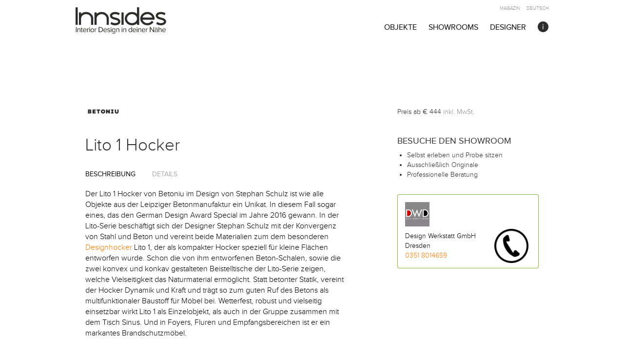

--- FILE ---
content_type: text/html; charset=UTF-8
request_url: https://www.innsides.com/de/objects/betoniu/lito-1-hocker/hocker-1-lito-betoniu/
body_size: 25411
content:
<!DOCTYPE html>
<html xmlns="http://www.w3.org/1999/xhtml" lang="de">
<head>
	<meta charset="UTF-8">
	<meta name="viewport" content="width=device-width, initial-scale=1">
	<link rel="profile" href="https://gmpg.org/xfn/11">
	
	<!-- Google Fonts: Nunito Sans (replaces Proxima Nova) -->
	<link rel="preconnect" href="https://fonts.googleapis.com">
	<link rel="preconnect" href="https://fonts.gstatic.com" crossorigin>
	<style id="" media="all">/* cyrillic-ext */
@font-face {
  font-family: 'Nunito Sans';
  font-style: normal;
  font-weight: 300;
  font-stretch: 100%;
  font-display: swap;
  src: url(/fonts.gstatic.com/s/nunitosans/v19/pe0TMImSLYBIv1o4X1M8ce2xCx3yop4tQpF_MeTm0lfGWVpNn64CL7U8upHZIbMV51Q42ptCp7t4R-tQKr51pE8.woff2) format('woff2');
  unicode-range: U+0460-052F, U+1C80-1C8A, U+20B4, U+2DE0-2DFF, U+A640-A69F, U+FE2E-FE2F;
}
/* cyrillic */
@font-face {
  font-family: 'Nunito Sans';
  font-style: normal;
  font-weight: 300;
  font-stretch: 100%;
  font-display: swap;
  src: url(/fonts.gstatic.com/s/nunitosans/v19/pe0TMImSLYBIv1o4X1M8ce2xCx3yop4tQpF_MeTm0lfGWVpNn64CL7U8upHZIbMV51Q42ptCp7txR-tQKr51pE8.woff2) format('woff2');
  unicode-range: U+0301, U+0400-045F, U+0490-0491, U+04B0-04B1, U+2116;
}
/* vietnamese */
@font-face {
  font-family: 'Nunito Sans';
  font-style: normal;
  font-weight: 300;
  font-stretch: 100%;
  font-display: swap;
  src: url(/fonts.gstatic.com/s/nunitosans/v19/pe0TMImSLYBIv1o4X1M8ce2xCx3yop4tQpF_MeTm0lfGWVpNn64CL7U8upHZIbMV51Q42ptCp7t6R-tQKr51pE8.woff2) format('woff2');
  unicode-range: U+0102-0103, U+0110-0111, U+0128-0129, U+0168-0169, U+01A0-01A1, U+01AF-01B0, U+0300-0301, U+0303-0304, U+0308-0309, U+0323, U+0329, U+1EA0-1EF9, U+20AB;
}
/* latin-ext */
@font-face {
  font-family: 'Nunito Sans';
  font-style: normal;
  font-weight: 300;
  font-stretch: 100%;
  font-display: swap;
  src: url(/fonts.gstatic.com/s/nunitosans/v19/pe0TMImSLYBIv1o4X1M8ce2xCx3yop4tQpF_MeTm0lfGWVpNn64CL7U8upHZIbMV51Q42ptCp7t7R-tQKr51pE8.woff2) format('woff2');
  unicode-range: U+0100-02BA, U+02BD-02C5, U+02C7-02CC, U+02CE-02D7, U+02DD-02FF, U+0304, U+0308, U+0329, U+1D00-1DBF, U+1E00-1E9F, U+1EF2-1EFF, U+2020, U+20A0-20AB, U+20AD-20C0, U+2113, U+2C60-2C7F, U+A720-A7FF;
}
/* latin */
@font-face {
  font-family: 'Nunito Sans';
  font-style: normal;
  font-weight: 300;
  font-stretch: 100%;
  font-display: swap;
  src: url(/fonts.gstatic.com/s/nunitosans/v19/pe0TMImSLYBIv1o4X1M8ce2xCx3yop4tQpF_MeTm0lfGWVpNn64CL7U8upHZIbMV51Q42ptCp7t1R-tQKr51.woff2) format('woff2');
  unicode-range: U+0000-00FF, U+0131, U+0152-0153, U+02BB-02BC, U+02C6, U+02DA, U+02DC, U+0304, U+0308, U+0329, U+2000-206F, U+20AC, U+2122, U+2191, U+2193, U+2212, U+2215, U+FEFF, U+FFFD;
}
/* cyrillic-ext */
@font-face {
  font-family: 'Nunito Sans';
  font-style: normal;
  font-weight: 400;
  font-stretch: 100%;
  font-display: swap;
  src: url(/fonts.gstatic.com/s/nunitosans/v19/pe0TMImSLYBIv1o4X1M8ce2xCx3yop4tQpF_MeTm0lfGWVpNn64CL7U8upHZIbMV51Q42ptCp7t4R-tQKr51pE8.woff2) format('woff2');
  unicode-range: U+0460-052F, U+1C80-1C8A, U+20B4, U+2DE0-2DFF, U+A640-A69F, U+FE2E-FE2F;
}
/* cyrillic */
@font-face {
  font-family: 'Nunito Sans';
  font-style: normal;
  font-weight: 400;
  font-stretch: 100%;
  font-display: swap;
  src: url(/fonts.gstatic.com/s/nunitosans/v19/pe0TMImSLYBIv1o4X1M8ce2xCx3yop4tQpF_MeTm0lfGWVpNn64CL7U8upHZIbMV51Q42ptCp7txR-tQKr51pE8.woff2) format('woff2');
  unicode-range: U+0301, U+0400-045F, U+0490-0491, U+04B0-04B1, U+2116;
}
/* vietnamese */
@font-face {
  font-family: 'Nunito Sans';
  font-style: normal;
  font-weight: 400;
  font-stretch: 100%;
  font-display: swap;
  src: url(/fonts.gstatic.com/s/nunitosans/v19/pe0TMImSLYBIv1o4X1M8ce2xCx3yop4tQpF_MeTm0lfGWVpNn64CL7U8upHZIbMV51Q42ptCp7t6R-tQKr51pE8.woff2) format('woff2');
  unicode-range: U+0102-0103, U+0110-0111, U+0128-0129, U+0168-0169, U+01A0-01A1, U+01AF-01B0, U+0300-0301, U+0303-0304, U+0308-0309, U+0323, U+0329, U+1EA0-1EF9, U+20AB;
}
/* latin-ext */
@font-face {
  font-family: 'Nunito Sans';
  font-style: normal;
  font-weight: 400;
  font-stretch: 100%;
  font-display: swap;
  src: url(/fonts.gstatic.com/s/nunitosans/v19/pe0TMImSLYBIv1o4X1M8ce2xCx3yop4tQpF_MeTm0lfGWVpNn64CL7U8upHZIbMV51Q42ptCp7t7R-tQKr51pE8.woff2) format('woff2');
  unicode-range: U+0100-02BA, U+02BD-02C5, U+02C7-02CC, U+02CE-02D7, U+02DD-02FF, U+0304, U+0308, U+0329, U+1D00-1DBF, U+1E00-1E9F, U+1EF2-1EFF, U+2020, U+20A0-20AB, U+20AD-20C0, U+2113, U+2C60-2C7F, U+A720-A7FF;
}
/* latin */
@font-face {
  font-family: 'Nunito Sans';
  font-style: normal;
  font-weight: 400;
  font-stretch: 100%;
  font-display: swap;
  src: url(/fonts.gstatic.com/s/nunitosans/v19/pe0TMImSLYBIv1o4X1M8ce2xCx3yop4tQpF_MeTm0lfGWVpNn64CL7U8upHZIbMV51Q42ptCp7t1R-tQKr51.woff2) format('woff2');
  unicode-range: U+0000-00FF, U+0131, U+0152-0153, U+02BB-02BC, U+02C6, U+02DA, U+02DC, U+0304, U+0308, U+0329, U+2000-206F, U+20AC, U+2122, U+2191, U+2193, U+2212, U+2215, U+FEFF, U+FFFD;
}
/* cyrillic-ext */
@font-face {
  font-family: 'Nunito Sans';
  font-style: normal;
  font-weight: 600;
  font-stretch: 100%;
  font-display: swap;
  src: url(/fonts.gstatic.com/s/nunitosans/v19/pe0TMImSLYBIv1o4X1M8ce2xCx3yop4tQpF_MeTm0lfGWVpNn64CL7U8upHZIbMV51Q42ptCp7t4R-tQKr51pE8.woff2) format('woff2');
  unicode-range: U+0460-052F, U+1C80-1C8A, U+20B4, U+2DE0-2DFF, U+A640-A69F, U+FE2E-FE2F;
}
/* cyrillic */
@font-face {
  font-family: 'Nunito Sans';
  font-style: normal;
  font-weight: 600;
  font-stretch: 100%;
  font-display: swap;
  src: url(/fonts.gstatic.com/s/nunitosans/v19/pe0TMImSLYBIv1o4X1M8ce2xCx3yop4tQpF_MeTm0lfGWVpNn64CL7U8upHZIbMV51Q42ptCp7txR-tQKr51pE8.woff2) format('woff2');
  unicode-range: U+0301, U+0400-045F, U+0490-0491, U+04B0-04B1, U+2116;
}
/* vietnamese */
@font-face {
  font-family: 'Nunito Sans';
  font-style: normal;
  font-weight: 600;
  font-stretch: 100%;
  font-display: swap;
  src: url(/fonts.gstatic.com/s/nunitosans/v19/pe0TMImSLYBIv1o4X1M8ce2xCx3yop4tQpF_MeTm0lfGWVpNn64CL7U8upHZIbMV51Q42ptCp7t6R-tQKr51pE8.woff2) format('woff2');
  unicode-range: U+0102-0103, U+0110-0111, U+0128-0129, U+0168-0169, U+01A0-01A1, U+01AF-01B0, U+0300-0301, U+0303-0304, U+0308-0309, U+0323, U+0329, U+1EA0-1EF9, U+20AB;
}
/* latin-ext */
@font-face {
  font-family: 'Nunito Sans';
  font-style: normal;
  font-weight: 600;
  font-stretch: 100%;
  font-display: swap;
  src: url(/fonts.gstatic.com/s/nunitosans/v19/pe0TMImSLYBIv1o4X1M8ce2xCx3yop4tQpF_MeTm0lfGWVpNn64CL7U8upHZIbMV51Q42ptCp7t7R-tQKr51pE8.woff2) format('woff2');
  unicode-range: U+0100-02BA, U+02BD-02C5, U+02C7-02CC, U+02CE-02D7, U+02DD-02FF, U+0304, U+0308, U+0329, U+1D00-1DBF, U+1E00-1E9F, U+1EF2-1EFF, U+2020, U+20A0-20AB, U+20AD-20C0, U+2113, U+2C60-2C7F, U+A720-A7FF;
}
/* latin */
@font-face {
  font-family: 'Nunito Sans';
  font-style: normal;
  font-weight: 600;
  font-stretch: 100%;
  font-display: swap;
  src: url(/fonts.gstatic.com/s/nunitosans/v19/pe0TMImSLYBIv1o4X1M8ce2xCx3yop4tQpF_MeTm0lfGWVpNn64CL7U8upHZIbMV51Q42ptCp7t1R-tQKr51.woff2) format('woff2');
  unicode-range: U+0000-00FF, U+0131, U+0152-0153, U+02BB-02BC, U+02C6, U+02DA, U+02DC, U+0304, U+0308, U+0329, U+2000-206F, U+20AC, U+2122, U+2191, U+2193, U+2212, U+2215, U+FEFF, U+FFFD;
}
/* cyrillic-ext */
@font-face {
  font-family: 'Nunito Sans';
  font-style: normal;
  font-weight: 800;
  font-stretch: 100%;
  font-display: swap;
  src: url(/fonts.gstatic.com/s/nunitosans/v19/pe0TMImSLYBIv1o4X1M8ce2xCx3yop4tQpF_MeTm0lfGWVpNn64CL7U8upHZIbMV51Q42ptCp7t4R-tQKr51pE8.woff2) format('woff2');
  unicode-range: U+0460-052F, U+1C80-1C8A, U+20B4, U+2DE0-2DFF, U+A640-A69F, U+FE2E-FE2F;
}
/* cyrillic */
@font-face {
  font-family: 'Nunito Sans';
  font-style: normal;
  font-weight: 800;
  font-stretch: 100%;
  font-display: swap;
  src: url(/fonts.gstatic.com/s/nunitosans/v19/pe0TMImSLYBIv1o4X1M8ce2xCx3yop4tQpF_MeTm0lfGWVpNn64CL7U8upHZIbMV51Q42ptCp7txR-tQKr51pE8.woff2) format('woff2');
  unicode-range: U+0301, U+0400-045F, U+0490-0491, U+04B0-04B1, U+2116;
}
/* vietnamese */
@font-face {
  font-family: 'Nunito Sans';
  font-style: normal;
  font-weight: 800;
  font-stretch: 100%;
  font-display: swap;
  src: url(/fonts.gstatic.com/s/nunitosans/v19/pe0TMImSLYBIv1o4X1M8ce2xCx3yop4tQpF_MeTm0lfGWVpNn64CL7U8upHZIbMV51Q42ptCp7t6R-tQKr51pE8.woff2) format('woff2');
  unicode-range: U+0102-0103, U+0110-0111, U+0128-0129, U+0168-0169, U+01A0-01A1, U+01AF-01B0, U+0300-0301, U+0303-0304, U+0308-0309, U+0323, U+0329, U+1EA0-1EF9, U+20AB;
}
/* latin-ext */
@font-face {
  font-family: 'Nunito Sans';
  font-style: normal;
  font-weight: 800;
  font-stretch: 100%;
  font-display: swap;
  src: url(/fonts.gstatic.com/s/nunitosans/v19/pe0TMImSLYBIv1o4X1M8ce2xCx3yop4tQpF_MeTm0lfGWVpNn64CL7U8upHZIbMV51Q42ptCp7t7R-tQKr51pE8.woff2) format('woff2');
  unicode-range: U+0100-02BA, U+02BD-02C5, U+02C7-02CC, U+02CE-02D7, U+02DD-02FF, U+0304, U+0308, U+0329, U+1D00-1DBF, U+1E00-1E9F, U+1EF2-1EFF, U+2020, U+20A0-20AB, U+20AD-20C0, U+2113, U+2C60-2C7F, U+A720-A7FF;
}
/* latin */
@font-face {
  font-family: 'Nunito Sans';
  font-style: normal;
  font-weight: 800;
  font-stretch: 100%;
  font-display: swap;
  src: url(/fonts.gstatic.com/s/nunitosans/v19/pe0TMImSLYBIv1o4X1M8ce2xCx3yop4tQpF_MeTm0lfGWVpNn64CL7U8upHZIbMV51Q42ptCp7t1R-tQKr51.woff2) format('woff2');
  unicode-range: U+0000-00FF, U+0131, U+0152-0153, U+02BB-02BC, U+02C6, U+02DA, U+02DC, U+0304, U+0308, U+0329, U+2000-206F, U+20AC, U+2122, U+2191, U+2193, U+2212, U+2215, U+FEFF, U+FFFD;
}
</style>

	
	
	<meta name='robots' content='index, follow, max-image-preview:large, max-snippet:-1, max-video-preview:-1' />

	<!-- This site is optimized with the Yoast SEO plugin v20.9 - https://yoast.com/wordpress/plugins/seo/ -->
	<title>Lito 1 Hocker (häufig mit Standort &amp; Preis) | Betoniu |  Innsides</title>
	<meta name="description" content="Lito 1 Hocker jetzt hier im Showroom ✅ Das echte Original selbst vor Ort erleben und ausprobieren. Exklusive Showroomrabatte durch die direkte Durchwahl in den Showroom möglich. Unsere tagesaktuelle Standortliste zeigt echte Originale ✓" />
	<link rel="canonical" href="https://www.innsides.com/de/objects/betoniu/lito-1-hocker/" />
	<meta property="og:locale" content="de_DE" />
	<meta property="og:type" content="article" />
	<meta property="og:title" content="Lito 1 Hocker (häufig mit Standort &amp; Preis) | Innsides" />
	<meta property="og:description" content="Lito 1 Hocker jetzt hier im Showroom ✅ Das echte Original selbst vor Ort erleben und ausprobieren. Exklusive Showroomrabatte durch die direkte Durchwahl in den Showroom möglich. Unsere tagesaktuelle Standortliste zeigt echte Originale ✓" />
	<meta property="og:url" content="https://www.innsides.com/de/objects/betoniu/lito-1-hocker/" />
	<meta property="og:site_name" content="Innsides" />
	<meta property="article:modified_time" content="2018-07-18T07:33:39+00:00" />
	<meta name="twitter:card" content="summary_large_image" />
	<meta name="twitter:label1" content="Geschätzte Lesezeit" />
	<meta name="twitter:data1" content="1 Minute" />
	<script type="application/ld+json" class="yoast-schema-graph">{"@context":"https://schema.org","@graph":[{"@type":"WebPage","@id":"https://www.innsides.com/de/objects/betoniu/lito-1-hocker/","url":"https://www.innsides.com/de/objects/betoniu/lito-1-hocker/","name":"Lito 1 Hocker (häufig mit Standort & Preis) | Innsides","isPartOf":{"@id":"https://www.innsides.com/de/#website"},"datePublished":"2018-07-18T07:28:51+00:00","dateModified":"2018-07-18T07:33:39+00:00","description":"Lito 1 Hocker jetzt hier im Showroom ✅ Das echte Original selbst vor Ort erleben und ausprobieren. Exklusive Showroomrabatte durch die direkte Durchwahl in den Showroom möglich. Unsere tagesaktuelle Standortliste zeigt echte Originale ✓","breadcrumb":{"@id":"https://www.innsides.com/de/objects/betoniu/lito-1-hocker/#breadcrumb"},"inLanguage":"de","potentialAction":[{"@type":"ReadAction","target":["https://www.innsides.com/de/objects/betoniu/lito-1-hocker/"]}]},{"@type":"BreadcrumbList","@id":"https://www.innsides.com/de/objects/betoniu/lito-1-hocker/#breadcrumb","itemListElement":[{"@type":"ListItem","position":1,"name":"Home","item":"https://www.innsides.com/de/"},{"@type":"ListItem","position":2,"name":"Objects","item":"https://www.innsides.com/en/objects/"},{"@type":"ListItem","position":3,"name":"Lito 1 Hocker"}]},{"@type":"WebSite","@id":"https://www.innsides.com/de/#website","url":"https://www.innsides.com/de/","name":"Innsides","description":"Entdecke Designermöbel in deiner Nähe","publisher":{"@id":"https://www.innsides.com/de/#organization"},"potentialAction":[{"@type":"SearchAction","target":{"@type":"EntryPoint","urlTemplate":"https://www.innsides.com/de/?s={search_term_string}"},"query-input":"required name=search_term_string"}],"inLanguage":"de"},{"@type":"Organization","@id":"https://www.innsides.com/de/#organization","name":"Innsides Interiors UG","url":"https://www.innsides.com/de/","logo":{"@type":"ImageObject","inLanguage":"de","@id":"https://www.innsides.com/de/#/schema/logo/image/","url":"https://www.innsides.com/wp-content/uploads/2019/07/Innsides_logo_400x400.jpg","contentUrl":"https://www.innsides.com/wp-content/uploads/2019/07/Innsides_logo_400x400.jpg","width":160,"height":160,"caption":"Innsides Interiors UG"},"image":{"@id":"https://www.innsides.com/de/#/schema/logo/image/"}}]}</script>
	<!-- / Yoast SEO plugin. -->


<link rel="alternate" title="oEmbed (JSON)" type="application/json+oembed" href="https://www.innsides.com/de/wp-json/oembed/1.0/embed?url=https%3A%2F%2Fwww.innsides.com%2Fde%2Fobjects%2Fbetoniu%2Flito-1-hocker" />
<link rel="alternate" title="oEmbed (XML)" type="text/xml+oembed" href="https://www.innsides.com/de/wp-json/oembed/1.0/embed?url=https%3A%2F%2Fwww.innsides.com%2Fde%2Fobjects%2Fbetoniu%2Flito-1-hocker&#038;format=xml" />
<style id='wp-img-auto-sizes-contain-inline-css' type='text/css'>
img:is([sizes=auto i],[sizes^="auto," i]){contain-intrinsic-size:3000px 1500px}
/*# sourceURL=wp-img-auto-sizes-contain-inline-css */
</style>
<style id='wp-block-library-inline-css' type='text/css'>
:root{--wp-block-synced-color:#7a00df;--wp-block-synced-color--rgb:122,0,223;--wp-bound-block-color:var(--wp-block-synced-color);--wp-editor-canvas-background:#ddd;--wp-admin-theme-color:#007cba;--wp-admin-theme-color--rgb:0,124,186;--wp-admin-theme-color-darker-10:#006ba1;--wp-admin-theme-color-darker-10--rgb:0,107,160.5;--wp-admin-theme-color-darker-20:#005a87;--wp-admin-theme-color-darker-20--rgb:0,90,135;--wp-admin-border-width-focus:2px}@media (min-resolution:192dpi){:root{--wp-admin-border-width-focus:1.5px}}.wp-element-button{cursor:pointer}:root .has-very-light-gray-background-color{background-color:#eee}:root .has-very-dark-gray-background-color{background-color:#313131}:root .has-very-light-gray-color{color:#eee}:root .has-very-dark-gray-color{color:#313131}:root .has-vivid-green-cyan-to-vivid-cyan-blue-gradient-background{background:linear-gradient(135deg,#00d084,#0693e3)}:root .has-purple-crush-gradient-background{background:linear-gradient(135deg,#34e2e4,#4721fb 50%,#ab1dfe)}:root .has-hazy-dawn-gradient-background{background:linear-gradient(135deg,#faaca8,#dad0ec)}:root .has-subdued-olive-gradient-background{background:linear-gradient(135deg,#fafae1,#67a671)}:root .has-atomic-cream-gradient-background{background:linear-gradient(135deg,#fdd79a,#004a59)}:root .has-nightshade-gradient-background{background:linear-gradient(135deg,#330968,#31cdcf)}:root .has-midnight-gradient-background{background:linear-gradient(135deg,#020381,#2874fc)}:root{--wp--preset--font-size--normal:16px;--wp--preset--font-size--huge:42px}.has-regular-font-size{font-size:1em}.has-larger-font-size{font-size:2.625em}.has-normal-font-size{font-size:var(--wp--preset--font-size--normal)}.has-huge-font-size{font-size:var(--wp--preset--font-size--huge)}.has-text-align-center{text-align:center}.has-text-align-left{text-align:left}.has-text-align-right{text-align:right}.has-fit-text{white-space:nowrap!important}#end-resizable-editor-section{display:none}.aligncenter{clear:both}.items-justified-left{justify-content:flex-start}.items-justified-center{justify-content:center}.items-justified-right{justify-content:flex-end}.items-justified-space-between{justify-content:space-between}.screen-reader-text{border:0;clip-path:inset(50%);height:1px;margin:-1px;overflow:hidden;padding:0;position:absolute;width:1px;word-wrap:normal!important}.screen-reader-text:focus{background-color:#ddd;clip-path:none;color:#444;display:block;font-size:1em;height:auto;left:5px;line-height:normal;padding:15px 23px 14px;text-decoration:none;top:5px;width:auto;z-index:100000}html :where(.has-border-color){border-style:solid}html :where([style*=border-top-color]){border-top-style:solid}html :where([style*=border-right-color]){border-right-style:solid}html :where([style*=border-bottom-color]){border-bottom-style:solid}html :where([style*=border-left-color]){border-left-style:solid}html :where([style*=border-width]){border-style:solid}html :where([style*=border-top-width]){border-top-style:solid}html :where([style*=border-right-width]){border-right-style:solid}html :where([style*=border-bottom-width]){border-bottom-style:solid}html :where([style*=border-left-width]){border-left-style:solid}html :where(img[class*=wp-image-]){height:auto;max-width:100%}:where(figure){margin:0 0 1em}html :where(.is-position-sticky){--wp-admin--admin-bar--position-offset:var(--wp-admin--admin-bar--height,0px)}@media screen and (max-width:600px){html :where(.is-position-sticky){--wp-admin--admin-bar--position-offset:0px}}
/*wp_block_styles_on_demand_placeholder:697a9b9654047*/
/*# sourceURL=wp-block-library-inline-css */
</style>
<style id='classic-theme-styles-inline-css' type='text/css'>
/*! This file is auto-generated */
.wp-block-button__link{color:#fff;background-color:#32373c;border-radius:9999px;box-shadow:none;text-decoration:none;padding:calc(.667em + 2px) calc(1.333em + 2px);font-size:1.125em}.wp-block-file__button{background:#32373c;color:#fff;text-decoration:none}
/*# sourceURL=/wp-includes/css/classic-themes.min.css */
</style>
<link rel='stylesheet' id='algolia-theme-css' href='https://www.innsides.com/wp-content/plugins/algolia-custom-integration/public/css/algolia.min.css?ver=6.9' type='text/css' media='all' />
<link rel='stylesheet' id='algolia-custom-theme-css' href='https://www.innsides.com/wp-content/plugins/algolia-custom-integration/public/css/algolia-custom.css?ver=6.9' type='text/css' media='all' />
<link rel='stylesheet' id='contact-form-7-css' href='https://www.innsides.com/wp-content/plugins/contact-form-7/includes/css/styles.css?ver=6.1.3' type='text/css' media='all' />
<link rel='stylesheet' id='collapscore-css-css' href='https://www.innsides.com/wp-content/plugins/jquery-collapse-o-matic/css/core_style.css?ver=1.0' type='text/css' media='all' />
<style id='collapscore-css-inline-css' type='text/css'>
.collapseomatic_content {
    font-size: 16px;
}
/*# sourceURL=collapscore-css-inline-css */
</style>
<link rel='stylesheet' id='collapseomatic-css-css' href='https://www.innsides.com/wp-content/plugins/jquery-collapse-o-matic/css/light_style.css?ver=1.6' type='text/css' media='all' />
<link rel='stylesheet' id='css-combined-all-css' href='https://www.innsides.com/wp-content/themes/innsides/css/combined/all.css?ver=1.1' type='text/css' media='all' />
<link rel='stylesheet' id='css-style-css' href='https://www.innsides.com/wp-content/themes/innsides/css/style.css?ver=1.1' type='text/css' media='all' />
<link rel='stylesheet' id='style-css' href='https://www.innsides.com/wp-content/themes/innsides/style.css?ver=20260114-1410' type='text/css' media='all' />
<link rel='stylesheet' id='wpsstyles-css' href='https://www.innsides.com/wp-content/themes/innsides/css/partials/wpsstyles.css' type='text/css' media='all' />
<link rel='stylesheet' id='jquery-fancybox-css' href='https://www.innsides.com/wp-content/themes/innsides/inc/fancybox/jquery.fancybox.css?ver=2.1.5' type='text/css' media='all' />
<link rel='stylesheet' id='jquery-fancybox-thumbs-css' href='https://www.innsides.com/wp-content/themes/innsides/inc/fancybox/helpers/jquery.fancybox-thumbs.css?ver=2.1.5' type='text/css' media='all' />
<link rel='stylesheet' id='borlabs-cookie-css' href='https://www.innsides.com/wp-content/cache/borlabs-cookie/borlabs-cookie_1_de.css?ver=2.3.5-219' type='text/css' media='all' />
<link rel='stylesheet' id='jquery-lazyloadxt-spinner-css-css' href='//www.innsides.com/wp-content/plugins/a3-lazy-load/assets/css/jquery.lazyloadxt.spinner.css?ver=6.9' type='text/css' media='all' />
<link rel='stylesheet' id='a3a3_lazy_load-css' href='//www.innsides.com/wp-content/uploads/sass/a3_lazy_load.min.css?ver=1690465865' type='text/css' media='all' />
<script type="ad9047cfa2d9fa4b6f934c60-text/javascript" id="borlabs-cookie-prioritize-js-extra">
/* <![CDATA[ */
var borlabsCookiePrioritized = {"domain":"www.innsides.com","path":"/","version":"1","bots":"1","optInJS":{"statistics":{"google-tag-manager":"[base64]"}}};
//# sourceURL=borlabs-cookie-prioritize-js-extra
/* ]]> */
</script>
<script type="ad9047cfa2d9fa4b6f934c60-text/javascript" src="https://www.innsides.com/wp-content/plugins/borlabs-cookie/assets/javascript/borlabs-cookie-prioritize.min.js?ver=2.3.5" id="borlabs-cookie-prioritize-js"></script>
<link rel="https://api.w.org/" href="https://www.innsides.com/de/wp-json/" /><link rel="EditURI" type="application/rsd+xml" title="RSD" href="https://www.innsides.com/xmlrpc.php?rsd" />
<meta name="generator" content="WordPress 6.9" />
<link rel='shortlink' href='https://www.innsides.com/de/?p=34419' />
<style type="text/css">
.qtranxs_flag_de {background-image: url(https://www.innsides.com/wp-content/plugins/qtranslate-xt/flags/de.png); background-repeat: no-repeat;}
.qtranxs_flag_en {background-image: url(https://www.innsides.com/wp-content/plugins/qtranslate-xt/flags/gb.png); background-repeat: no-repeat;}
</style>
<link hreflang="de" href="https://www.innsides.com/de/objects/betoniu/lito-1-hocker/hocker-1-lito-betoniu/" rel="alternate" />
<link hreflang="en" href="https://www.innsides.com/en/objects/betoniu/lito-1-hocker/hocker-1-lito-betoniu/" rel="alternate" />
<link hreflang="x-default" href="https://www.innsides.com/de/objects/betoniu/lito-1-hocker/hocker-1-lito-betoniu/" rel="alternate" />
<meta name="generator" content="qTranslate-XT 3.5.4" />
<!-- Es ist keine amphtml-Version verfügbar für diese URL. --><link rel="icon" href="https://www.innsides.com/wp-content/uploads/2017/01/cropped-Innsides_logo_avatar_10cmx10cm_black_300_ppi-32x32.jpg" sizes="32x32" />
<link rel="icon" href="https://www.innsides.com/wp-content/uploads/2017/01/cropped-Innsides_logo_avatar_10cmx10cm_black_300_ppi-192x192.jpg" sizes="192x192" />
<link rel="apple-touch-icon" href="https://www.innsides.com/wp-content/uploads/2017/01/cropped-Innsides_logo_avatar_10cmx10cm_black_300_ppi-180x180.jpg" />
<meta name="msapplication-TileImage" content="https://www.innsides.com/wp-content/uploads/2017/01/cropped-Innsides_logo_avatar_10cmx10cm_black_300_ppi-270x270.jpg" />
		<style type="text/css" id="wp-custom-css">
			/* Live Pricing Section */
.innsides-live-prices {
    background: #f8f9fa;
    border-radius: 8px;
    padding: 2rem;
    margin: 2rem 0;
}

.innsides-live-prices h2 {
    margin-top: 0;
    font-size: 1.5rem;
}

.innsides-live-prices .intro {
    color: #666;
    margin-bottom: 1.5rem;
}

.price-list {
    display: flex;
    flex-direction: column;
    gap: 1rem;
}

.price-item {
    background: white;
    border: 1px solid #e0e0e0;
    border-radius: 6px;
    padding: 1.25rem;
    display: flex;
    justify-content: space-between;
    align-items: center;
    transition: box-shadow 0.2s;
}

.price-item:hover {
    box-shadow: 0 2px 8px rgba(0,0,0,0.1);
}

.dealer-info {
    flex: 1;
}

.dealer-info strong {
    display: block;
    font-size: 1.1rem;
}

.dealer-info .location {
    color: #666;
    font-size: 0.9rem;
}

.pricing .price {
    font-size: 1.5rem;
    font-weight: bold;
    color: #2c5282;
    margin: 0 1.5rem;
}

.btn-dealer {
    background: #2c5282;
    color: white;
    padding: 0.75rem 1.5rem;
    border-radius: 4px;
    text-decoration: none;
    transition: background 0.2s;
}

.btn-dealer:hover {
    background: #1a365d;
}

.disclaimer {
    margin-top: 1.5rem;
    padding-top: 1.5rem;
    border-top: 1px solid #e0e0e0;
    text-align: center;
}

.disclaimer small {
    color: #999;
}

@media (max-width: 768px) {
    .price-item {
        flex-direction: column;
        align-items: flex-start;
        gap: 1rem;
    }
    
    .pricing {
        margin: 0;
    }
    
    .btn-dealer {
        width: 100%;
        text-align: center;
    }
}
/* ==========================================================================
   MOBILE COMPACT 2-COLUMN GRID - Added Jan 2026
   Add this CSS to the END of your style.css file
   ========================================================================== */

/* Designer name styling - appears below product title */
.lovable-entry .object-designer,
.object-item .object-designer {
    font-size: 14px !important;
    font-style: italic !important;
    color: #666 !important;
    margin-bottom: 12px !important;
    font-family: 'proxima_novalight', Georgia, serif !important;
    line-height: 1.3 !important;
}

/* Designer on featured dark card */
.innside-results .row > .lovable-entry:first-child .object-designer,
.home-showroom-section > .lovable-entry:first-child .object-designer,
.home-showroom-section > .object-item:first-child .object-designer {
    color: rgba(255,255,255,0.7) !important;
}

/* ==========================================================================
   MOBILE: Compact 2-Column Grid (under 768px)
   ========================================================================== */
@media (max-width: 767px) {
    
    /* Convert row to CSS Grid - 2 columns */
    .innside-results .row,
    .home-showroom-section {
        display: grid !important;
        grid-template-columns: 1fr 1fr !important;
        gap: 10px !important;
        padding: 0 10px !important;
    }
    
    /* Reset Bootstrap column widths */
    .innside-results .row > .col-md-4,
    .home-showroom-section > .col-md-4,
    .innside-results .row > .lovable-entry,
    .home-showroom-section > .lovable-entry,
    .innside-results .row > .object-item,
    .home-showroom-section > .object-item {
        width: 100% !important;
        float: none !important;
        padding-left: 0 !important;
        padding-right: 0 !important;
        margin-bottom: 0 !important;
    }
    
    /* Compact card styling */
    .lovable-entry .product-text-display,
    .object-item .product-text-display {
        padding: 16px 14px !important;
        min-height: 110px !important;
        border-radius: 10px !important;
    }
    
    /* Smaller title */
    .lovable-entry .object-archive-title,
    .lovable-entry .object-archive-title a,
    .object-item .object-archive-title,
    .object-item .object-archive-title a {
        font-size: 14px !important;
        font-weight: 600 !important;
        margin-bottom: 6px !important;
        line-height: 1.35 !important;
        /* Limit to 2 lines with ellipsis */
        display: -webkit-box !important;
        -webkit-line-clamp: 2 !important;
        -webkit-box-orient: vertical !important;
        overflow: hidden !important;
    }
    
    /* Compact designer name */
    .lovable-entry .object-designer,
    .object-item .object-designer {
        font-size: 11px !important;
        margin-bottom: 8px !important;
        /* Limit to 1 line */
        white-space: nowrap !important;
        overflow: hidden !important;
        text-overflow: ellipsis !important;
    }
    
    /* Smaller manufacturer/brand */
    .lovable-entry .manufacturer-filter,
    .lovable-entry .manufacturer-filter a,
    .object-item .manufacturer-filter,
    .object-item .manufacturer-filter a {
        font-size: 9px !important;
        letter-spacing: 0.8px !important;
        margin-bottom: 0 !important;
        color: #aaa !important;
    }
    
    /* Hide showroom info on mobile compact view to save space */
    .lovable-entry .showroom-info-inline,
    .object-item .showroom-info-inline {
        display: none !important;
    }
    
    /* Smaller location marker */
    .lovable-entry .location-marker,
    .object-item .location-marker {
        transform: scale(0.7) !important;
        margin-bottom: 4px !important;
    }
    
    /* Brand color bar - bottom position, thinner */
    .lovable-entry .product-text-display::before,
    .object-item .product-text-display::before {
        top: auto !important;
        bottom: 0 !important;
        left: 0 !important;
        width: 40px !important;
        height: 3px !important;
        transform: scaleX(1) scaleY(1) !important;
    }
    
    .lovable-entry .product-text-display:hover::before,
    .object-item .product-text-display:hover::before {
        width: 100% !important;
        transform: scaleX(1) scaleY(1) !important;
    }
    
    /* ==========================================================================
       FEATURED FIRST CARD - Spans full width on mobile
       ========================================================================== */
    .innside-results .row > .lovable-entry:first-child,
    .home-showroom-section > .lovable-entry:first-child,
    .home-showroom-section > .object-item:first-child {
        grid-column: 1 / -1 !important; /* Span both columns */
    }
    
    .innside-results .row > .lovable-entry:first-child .product-text-display,
    .home-showroom-section > .lovable-entry:first-child .product-text-display,
    .home-showroom-section > .object-item:first-child .product-text-display {
        padding: 24px 20px !important;
        min-height: 130px !important;
    }
    
    .innside-results .row > .lovable-entry:first-child .object-archive-title,
    .innside-results .row > .lovable-entry:first-child .object-archive-title a,
    .home-showroom-section > .lovable-entry:first-child .object-archive-title,
    .home-showroom-section > .lovable-entry:first-child .object-archive-title a,
    .home-showroom-section > .object-item:first-child .object-archive-title,
    .home-showroom-section > .object-item:first-child .object-archive-title a {
        font-size: 22px !important;
        -webkit-line-clamp: unset !important;
        display: block !important;
    }
    
    .innside-results .row > .lovable-entry:first-child .object-designer,
    .home-showroom-section > .lovable-entry:first-child .object-designer,
    .home-showroom-section > .object-item:first-child .object-designer {
        font-size: 13px !important;
        white-space: normal !important;
    }
    
    .innside-results .row > .lovable-entry:first-child .manufacturer-filter,
    .innside-results .row > .lovable-entry:first-child .manufacturer-filter a,
    .home-showroom-section > .lovable-entry:first-child .manufacturer-filter,
    .home-showroom-section > .lovable-entry:first-child .manufacturer-filter a,
    .home-showroom-section > .object-item:first-child .manufacturer-filter,
    .home-showroom-section > .object-item:first-child .manufacturer-filter a {
        font-size: 11px !important;
    }
    
    /* Hide clearfix divs that Bootstrap adds */
    .innside-results .row > .clearfix,
    .home-showroom-section > .clearfix {
        display: none !important;
    }
}

/* ==========================================================================
   TABLET: Slightly smaller cards (768px - 991px)
   ========================================================================== */
@media (min-width: 768px) and (max-width: 991px) {
    
    .lovable-entry .product-text-display,
    .object-item .product-text-display {
        padding: 28px 22px !important;
        min-height: 200px !important;
    }
    
    .lovable-entry .object-archive-title,
    .lovable-entry .object-archive-title a,
    .object-item .object-archive-title,
    .object-item .object-archive-title a {
        font-size: 20px !important;
    }
    
    .lovable-entry .object-designer,
    .object-item .object-designer {
        font-size: 13px !important;
    }
}

/* ==========================================================================
   DESKTOP: Designer styling adjustments (992px+)
   ========================================================================== */
@media (min-width: 992px) {
    
    .lovable-entry .object-designer,
    .object-item .object-designer {
        font-size: 15px !important;
        margin-bottom: 15px !important;
    }
    
    /* Featured card designer */
    .innside-results .row > .lovable-entry:first-child .object-designer,
    .home-showroom-section > .lovable-entry:first-child .object-designer,
    .home-showroom-section > .object-item:first-child .object-designer {
        font-size: 17px !important;
    }
}
		</style>
			
	<!-- Inline CSS to bypass caching - Jan 16 2026 - FIXED dropdowns + mobile stack + filter dropdowns -->
	<style type="text/css">
	/* =====================================================
	   PRODUCT CARD STYLING ONLY
	   Scoped to .product-text-display to avoid dropdown interference
	   ===================================================== */
	
	/* Base card styling */
	.product-text-display {
		background: white !important;
		padding: 40px 30px !important;
		border-radius: 2px !important;
		border: 1px solid #f0f0f0 !important;
		min-height: 260px !important;
		display: flex !important;
		flex-direction: column !important;
		justify-content: flex-start !important;
		position: relative !important;
		transition: all 0.3s ease !important;
	}
	
	/* Brand accent bar */
	.product-text-display::before {
		content: '';
		position: absolute;
		top: 0;
		left: 0;
		width: 4px;
		height: 100%;
		background: #E84E1B;
		transform: scaleY(0);
		transition: transform 0.3s ease;
	}
	.product-text-display:hover::before { 
		transform: scaleY(1); 
	}
	.product-text-display:hover {
		box-shadow: 0 10px 40px rgba(0,0,0,0.08) !important;
		transform: translateY(-2px) !important;
	}
	
	/* Product title */
	.product-text-display .object-archive-title,
	.product-text-display .object-archive-title a {
		font-size: 28px !important;
		font-weight: 700 !important;
		line-height: 1.2 !important;
		margin-bottom: 12px !important;
		color: #2c2c2c !important;
		text-decoration: none !important;
	}
	
	/* Designer name */
	.product-text-display .object-designer {
		font-size: 15px !important;
		font-style: italic !important;
		color: #666 !important;
		margin-bottom: 12px !important;
		font-family: Georgia, serif !important;
		line-height: 1.3 !important;
	}
	
	/* Brand/manufacturer */
	.product-text-display .manufacturer-filter,
	.product-text-display .manufacturer-filter a {
		font-size: 13px !important;
		font-weight: 600 !important;
		text-transform: uppercase !important;
		letter-spacing: 1.5px !important;
		margin-bottom: 20px !important;
		color: #999 !important;
		text-decoration: none !important;
	}
	
	/* Showroom info */
	.product-text-display .showroom-info-inline {
		font-size: 12px !important;
		color: #666 !important;
		margin-top: auto !important;
		padding-top: 20px !important;
		border-top: 1px solid #f0f0f0 !important;
	}
	
	/* =====================================================
	   FEATURED FIRST CARD (Dark background)
	   ===================================================== */
	.home-showroom-section > div:first-child .product-text-display,
	.innside-results .row > div:first-child .product-text-display {
		background: linear-gradient(135deg, #2c2c2c 0%, #1a1a1a 100%) !important;
		color: white !important;
		padding: 60px 50px !important;
	}
	.home-showroom-section > div:first-child .product-text-display .object-archive-title,
	.home-showroom-section > div:first-child .product-text-display .object-archive-title a,
	.innside-results .row > div:first-child .product-text-display .object-archive-title,
	.innside-results .row > div:first-child .product-text-display .object-archive-title a {
		font-size: 40px !important;
		color: white !important;
	}
	.home-showroom-section > div:first-child .product-text-display .object-designer,
	.innside-results .row > div:first-child .product-text-display .object-designer {
		color: rgba(255,255,255,0.7) !important;
	}
	.home-showroom-section > div:first-child .product-text-display .manufacturer-filter,
	.home-showroom-section > div:first-child .product-text-display .manufacturer-filter a,
	.innside-results .row > div:first-child .product-text-display .manufacturer-filter,
	.innside-results .row > div:first-child .product-text-display .manufacturer-filter a {
		color: rgba(255,255,255,0.7) !important;
	}
	.home-showroom-section > div:first-child .product-text-display .showroom-info-inline,
	.innside-results .row > div:first-child .product-text-display .showroom-info-inline {
		border-top-color: rgba(255,255,255,0.2) !important;
		color: rgba(255,255,255,0.7) !important;
	}
	
	/* =====================================================
	   BRAND COLOR ACCENT BARS
	   ===================================================== */
	[data-product_url*="vitra"] .product-text-display::before { background: #E84E1B !important; }
	[data-product_url*="knoll"] .product-text-display::before { background: #003B5C !important; }
	[data-product_url*="cassina"] .product-text-display::before { background: #8B7E74 !important; }
	[data-product_url*="hay"] .product-text-display::before { background: #00A0D2 !important; }
	[data-product_url*="classicon"] .product-text-display::before { background: #8b7355 !important; }
	[data-product_url*="b-b-italia"] .product-text-display::before { background: #8B7E74 !important; }
	
	/* =====================================================
	   FILTER DROPDOWNS - MOBILE FIX
	   ===================================================== */
	
	/* Base dropdown styling - ensures proper display on all devices */
	.listFilterHomepage,
	.form-control-homepage,
	select.form-control-homepage {
		width: 100% !important;
		max-width: 100% !important;
		box-sizing: border-box !important;
		-webkit-appearance: none !important;
		-moz-appearance: none !important;
		appearance: none !important;
	}
	
	/* Dropdown container needs proper width */
	.dropdown,
	div.dropdown,
	.form-group {
		width: 100% !important;
		max-width: 100% !important;
		overflow: visible !important;
	}
	
	/* =====================================================
	   MOBILE: Single Column Stack (max-width 767px)
	   ONLY targets product card containers, NOT dropdowns
	   ===================================================== */
	@media screen and (max-width: 767px) {
		/* Force product card columns to full width and stack */
		.home-showroom-section > .col-md-4,
		.home-showroom-section > .col-sm-6,
		.home-showroom-section > .col-xs-6,
		.innside-results .row > .col-md-4,
		.innside-results .row > .col-sm-6,
		.innside-results .row > .col-xs-6,
		.home-showroom-section > .lovable-entry,
		.home-showroom-section > .object-item,
		.innside-results .row > .lovable-entry,
		.innside-results .row > .object-item {
			width: 100% !important;
			max-width: 100% !important;
			flex: 0 0 100% !important;
			float: none !important;
			display: block !important;
			padding-left: 15px !important;
			padding-right: 15px !important;
			margin-bottom: 15px !important;
		}
		
		/* Compact card on mobile */
		.product-text-display {
			padding: 20px 18px !important;
			min-height: auto !important;
			border-radius: 8px !important;
		}
		
		/* Smaller title */
		.product-text-display .object-archive-title,
		.product-text-display .object-archive-title a {
			font-size: 18px !important;
			font-weight: 600 !important;
			margin-bottom: 6px !important;
			line-height: 1.3 !important;
		}
		
		/* Compact designer */
		.product-text-display .object-designer {
			font-size: 14px !important;
			margin-bottom: 8px !important;
		}
		
		/* Smaller brand */
		.product-text-display .manufacturer-filter,
		.product-text-display .manufacturer-filter a {
			font-size: 11px !important;
			letter-spacing: 1px !important;
			margin-bottom: 0 !important;
		}
		
		/* Hide showroom info on mobile */
		.product-text-display .showroom-info-inline {
			display: none !important;
		}
		
		/* Brand bar at bottom on mobile */
		.product-text-display::before {
			top: auto !important;
			bottom: 0 !important;
			left: 0 !important;
			width: 50px !important;
			height: 3px !important;
			transform: scaleX(1) scaleY(1) !important;
		}
		
		/* Featured first card mobile */
		.home-showroom-section > div:first-child .product-text-display,
		.innside-results .row > div:first-child .product-text-display {
			padding: 28px 22px !important;
		}
		.home-showroom-section > div:first-child .product-text-display .object-archive-title,
		.home-showroom-section > div:first-child .product-text-display .object-archive-title a,
		.innside-results .row > div:first-child .product-text-display .object-archive-title,
		.innside-results .row > div:first-child .product-text-display .object-archive-title a {
			font-size: 22px !important;
		}
		
		/* ===== FILTER DROPDOWNS - MOBILE SPECIFIC ===== */
		.listFilterHomepage,
		.form-control-homepage,
		select.form-control-homepage {
			font-size: 14px !important;
			padding: 12px 35px 12px 15px !important;
			margin-bottom: 12px !important;
			background-size: 20px !important;
			background-position: right 10px center !important;
		}
		
		/* Dropdown wrapper on mobile */
		.dropdown,
		div.dropdown,
		.col-md-12.filterprojects {
			margin-bottom: 10px !important;
			padding-left: 15px !important;
			padding-right: 15px !important;
		}
		
		/* Filter row spacing */
		.row.filterprojects,
		div.filterprojects {
			margin-bottom: 15px !important;
		}
	}
	
	/* =====================================================
	   TABLET (768px - 991px)
	   ===================================================== */
	@media screen and (min-width: 768px) and (max-width: 991px) {
		.product-text-display {
			padding: 28px 22px !important;
			min-height: 200px !important;
		}
		.product-text-display .object-archive-title,
		.product-text-display .object-archive-title a {
			font-size: 20px !important;
		}
		
		/* Tablet dropdown sizing */
		.listFilterHomepage,
		.form-control-homepage {
			font-size: 14px !important;
		}
	}
	</style>
		

	<!-- Google Tag Manager -->
	<script type="ad9047cfa2d9fa4b6f934c60-text/javascript">(function(w,d,s,l,i){w[l]=w[l]||[];w[l].push({'gtm.start':
	new Date().getTime(),event:'gtm.js'});var f=d.getElementsByTagName(s)[0],
	j=d.createElement(s),dl=l!='dataLayer'?'&l='+l:'';j.async=true;j.src=
	'https://www.googletagmanager.com/gtm.js?id='+i+dl;f.parentNode.insertBefore(j,f);
	})(window,document,'script','dataLayer','GTM-N8K6X2');</script>
	<!-- End Google Tag Manager -->

</head>


<body id="body" class="wp-singular object-template-default single single-object postid-34419 wp-theme-innsides">

	<!-- Google Tag Manager (noscript) -->
	<noscript><iframe src="https://www.googletagmanager.com/ns.html?id=GTM-N8K6X2"
	height="0" width="0" style="display:none;visibility:hidden"></iframe></noscript>
	<!-- End Google Tag Manager (noscript) -->

	<div id="snap-drawers" class="snap-drawers hidden">
		<div class="snap-drawer snap-drawer-left">
			<div class="slide-menu-left">
				<a class="mainMagazineLink" href="https://www.innsides.com/de/magazine/">Magazin</a>
				<a class="mainShowroomsLink" href="https://www.innsides.com/de/showrooms/">Showrooms</a>
				<a class="mainDesignersLink" href="https://www.innsides.com/de/projects/">Designer</a>
				<a class="mainLovablesLink" href="https://www.innsides.com/de/objects/">Objekte</a>
			</div>
			<div class="slide-menu-left-secondary" style="padding-top:30px;">
				<a href='https://www.innsides.com/de/about-us/'>Über uns</a>
				<a href='https://www.innsides.com/de/work-with-us/'>Für Händler</a>
				<a href='https://www.innsides.com/de/contact/'>Kontakt</a>
				<a class="social-btn" href="https://www.facebook.com/innsides" target="_blank" rel="nofollow"><i class="icon-facebook2"></i>Facebook</a>
				<a class="social-btn" href="https://twitter.com/innsides" target="_blank" rel="nofollow"><i class="icon-twitter2"></i>Twitter</a>
				<a class="social-btn" href="https://www.pinterest.com/innsides" target="_blank" rel="nofollow"><i class="icon-pinterest2"></i>Pinterest</a>
				<a class="social-btn" href="https://www.instagram.com/innsides/" target="_blank" rel="nofollow"><i class="icon-instagram2"></i>Instagram</a>
			</div>
			<div class="slide-menu-left-secondary" style="padding-top:30px;">
				<a href="/en/campaign-invite-friend">Newsletter</a>
			</div>
			<div class="slide-menu-left-secondary" style="padding-top:30px;">
				<a href="https://www.innsides.com/en/objects/betoniu/lito-1-hocker/hocker-1-lito-betoniu/" class="active">English</a>
				<a href="https://www.innsides.com/de/objects/betoniu/lito-1-hocker/hocker-1-lito-betoniu/">Deutsch</a>
			</div>
		</div>
	</div>

	<div id="slider-pagina" class="snap-content">

		<header id="header" role="navigation">

			<div class="container header-mobile hidden-md hidden-lg">
				<div class="row">
					<div class="col-xs-3" style=" padding-top:15px;">
						<i id="slider-open-left" class="icon-menu"></i>
					</div>
					<div class="col-xs-6">
						<div style="margin:0 auto; text-align:center;">
							<a href="https://www.innsides.com/de" title="Innsides"><span id="header-logo-link-mobile" class="logo-de"></span></a>
						</div>
					</div>
				</div>
			</div>

			<div class="container hidden-xs hidden-sm">
				<div class="row">
					<div class="col-sm-3" style="">
						<a href="https://www.innsides.com/de" title="Innsides" id="header-logo-link" class="logo-de"></a>
					</div>

											<div class="col-xs-12 col-sm-9 menu " style="text-align:right;">
							<div class="menu">

								
                                <a class="mainObjectsLink" href="https://www.innsides.com/de/objects/">Objekte</a>
                                <div style="display:inline-block; margin:0 8px;"></div>

                                <a class="mainShowroomsLink" href="https://www.innsides.com/de/showrooms/">Showrooms</a>
                                <div style="display:inline-block; margin:0 8px;"></div>

                                <a class="mainProjectsLink" href="https://www.innsides.com/de/projects/">Designer</a>
                                <div style="display:inline-block; margin:0 8px;"></div>

								<img id="info_popover" style="display:inline-block; margin: -3px 0px 0; cursor:pointer;" src="https://www.innsides.com/wp-content/themes/innsides/img/info2.png" data-toggle="popover" data-placement="bottom" data-content="<a href='https://www.innsides.com/de/about-us/'>Über uns</a><br /><a href='https://www.innsides.com/de/work-with-us/'>Für Händler</a><br><a href='https://www.innsides.com/de/contact/'>Kontakt</a>">

								<div class="secodary-menu">
									<div style="display:inline-block; margin-right: 10px" class="hidden-sm">
										<span  style="cursor:pointer;" >
											<a class="mainMagazineLink" href="https://www.innsides.com/de/magazine/">Magazin</a>
										</span>
									</div>

									<div style="display:inline-block;" class="hidden-sm">
										<span id="language_header" style="cursor:pointer;" data-toggle="popover" data-placement="bottom" data-content="<a href='https://www.innsides.com/en/objects/betoniu/lito-1-hocker/hocker-1-lito-betoniu/' >English</a><br><a href='https://www.innsides.com/de/objects/betoniu/lito-1-hocker/hocker-1-lito-betoniu/' class='active'>Deutsch</a>">
																						Deutsch										</span>
									</div>
								</div>

							</div>
						</div>
									</div>
			</div>

			<div class="devider"></div>

		</header>

		<section id="content" role="main">
									<div style="height:50px;" class="hidden-xs"></div>
					
			
<style>
/* Accordion Styles */
#accordion-wrapper h2.accordion-header,
#accordion-wrapper h3.accordion-header {
	cursor: pointer;
	position: relative;
	padding: 15px 40px 15px 0;
	margin-top: 20px;
	margin-bottom: 0;
	transition: color 0.3s ease;
	border-top: 1px solid #e0e0e0;
	font-weight: 600;
	font-size: 24px;
	line-height: 1.3;
}

#accordion-wrapper h2.accordion-header:first-child,
#accordion-wrapper h3.accordion-header:first-child {
	border-top: none;
	margin-top: 0;
}

#accordion-wrapper h2.accordion-header:hover,
#accordion-wrapper h3.accordion-header:hover {
	color: #ff6600;
}

#accordion-wrapper h2.accordion-header::after,
#accordion-wrapper h3.accordion-header::after {
	content: '+';
	position: absolute;
	right: 0;
	top: 50%;
	transform: translateY(-50%);
	font-size: 32px;
	font-weight: 300;
	line-height: 1;
	color: #ff6600;
	transition: all 0.3s ease;
}

#accordion-wrapper h2.accordion-header.active::after,
#accordion-wrapper h3.accordion-header.active::after {
	content: '−';
}

.accordion-content {
	max-height: 0;
	overflow: hidden;
	transition: max-height 0.5s ease;
	padding: 0;
}

.accordion-content.active {
	max-height: 10000px;
	padding: 10px 0 20px 0;
}

/* Make sure paragraphs inside accordion content have proper spacing */
.accordion-content p {
	margin-bottom: 15px;
}
</style>

<div class="container h30 hidden-xs"></div>
<div class="container h30 hidden-xs"></div>
<div class="container profilepage objectsingle">
	 <div class="whitecontainer">

			<div class="row">
				<div class="col-md-7">
					
																<a href="https://www.innsides.com/de/objects/manufacturer/betoniu/" class="object-name" style="display: block; margin-bottom: 15px;">
							<img class="object-manufacturer-logo" src="https://www.innsides.com/wp-content/uploads/2018/07/betoniu-logo.jpg" alt="">
						</a>
										
										<h1 class="object-name">Lito 1 Hocker</h1>
					
					
					
					<div class="description-tabs">
						<div class="tab-titles">
							<div class="description-tab active" data-tab="0">Beschreibung</div>
							<div class="description-tab" data-tab="1">Details</div>
						</div>
						<div class="tab-contents">
							<div class="tab-content" id="description-tab-content-0">
								<div id="accordion-wrapper">
								<p>Der Lito 1 Hocker von Betoniu im Design von Stephan Schulz ist wie alle Objekte aus der Leipziger Betonmanufaktur ein Unikat. In diesem Fall sogar eines, das den German Design Award Special im Jahre 2016 gewann. In der Lito-Serie beschäftigt sich der Designer Stephan Schulz mit der Konvergenz von Stahl und Beton und vereint beide Materialien zum dem besonderen <a href="https://www.innsides.com/de/objects/design/stools/" target="_blank" title="Design Hocker">Designhocker</a> Lito 1, der als kompakter Hocker speziell für kleine Flächen entworfen wurde. Schon die von ihm entworfenen Beton-Schalen, sowie die zwei konvex und konkav gestalteten Beistelltische der Lito-Serie zeigen, welche Vielseitigkeit das Naturmaterial ermöglicht. Statt betonter Statik, vereint der Hocker Dynamik und Kraft und trägt so zum guten Ruf des Betons als multifunktionaler Baustoff für Möbel bei. Wetterfest, robust und vielseitig einsetzbar wirkt Lito 1 als Einzelobjekt, als auch in der Gruppe zusammen mit dem Tisch Sinus. Und in Foyers, Fluren und Empfangsbereichen ist er ein markantes Brandschutzmöbel.</p>
								</div>
							</div>
							<div class="tab-content hidden" id="description-tab-content-1">
								 										<div class="row">
											<div class="col-sm-2">Ausführung</div>
											<div class="col-sm-9 col-sm-offset-1">Betoniu Lito 1 Hocker</div>
										</div>
								 										<div class="row">
											<div class="col-sm-2">Designer</div>
											<div class="col-sm-9 col-sm-offset-1">
												 Stephan Schulz											</div>
										</div>
								 										<div class="row">
											<div class="col-sm-2">Jahr</div>
											<div class="col-sm-9 col-sm-offset-1">2014</div>
										</div>
								 										<div class="row">
											<div class="col-sm-2">Farbe</div>
											<div class="col-sm-9 col-sm-offset-1">Blutorange I Blau I Schwarz I Grau</div>
										</div>
								 										<div class="row">
											<div class="col-sm-2">Material</div>
											<div class="col-sm-9 col-sm-offset-1">Beton I Gepulverter Stahl</div>
										</div>
								 										<div class="row">
											<div class="col-sm-2">Abmessung</div>
											<div class="col-sm-9 col-sm-offset-1">B38.5 x H46 x T38.5 cm</div>
										</div>
								 							</div>
						</div>
					</div>
				</div>

				<div class="col-md-4 col-md-offset-1">
					
					
					<div class="showrooms-wrapper" id="showrooms-wrapper">

															<span class="object_price_wrapper"><h4 class="object_price_from"> Preis ab &euro; 444 </h4> inkl. MwSt.</span>
														
													<h4 class="object_visit_showroom">Besuche den Showroom</h4>
							<ul>
								 <li>Selbst erleben und Probe sitzen</li>
								 <li>Ausschließlich Originale</li>
								 <li>Professionelle Beratung</li>
							</ul>
														<div>&nbsp;</div>

															<div class="showroom-box" style="display: none" id="showroom-box-32172" data-showroomid="32172">
									<span class="pull-left">Design Werkstatt GmbH<br />Dresden</span>
																			<a class="showroom-box--phone" href="tel:0351 8014659">0351 8014659</a>
																		<div style="clear: both"></div>
                                    <script type="ad9047cfa2d9fa4b6f934c60-text/javascript">
                                        window.dataLayer.push({
                                            'event': 'showroomDisplay',
                                            'showroom_id': '32172',
                                            'showroom_name': 'Design Werkstatt GmbH',
                                        });
                                    </script>
								</div>
								<div class="showroom-details-box" id="showroom-box-details-32172" data-showroomid="32172">
									<a href="tel:0351 8014659" class="showroom-details-box-link"></a>                                      <div class="showroom-details-box-header">
                      <img class="showroom-details-box-logo" src="https://www.innsides.com/wp-content/uploads/2017/08/Design-Werkstatt-Dresden-Logo.jpg">
                    </div>
                  									<p class="company-name black">Design Werkstatt GmbH</p>
									<p class="black">Dresden</p>																		
																			<p class="phone orange">0351 8014659</p>
									
									
									
									<p style="display: none;">&nbsp;</p>
									<p style="display: none;" class="mail-info"><span class="email-icon"></span> <span class="orange"><a href="/cdn-cgi/l/email-protection#c9a0a7afa689adacbaa0aea7beacbba2babda8bdbde4adbbacbaadaca7e7adac">Nachricht senden</a></span></p>

																		<span class="close-icon"></span>
									<img class="showroom-details-box-phone" width="70px" height="70px" src="https://www.innsides.com/wp-content/themes/innsides/img/phone_icon_export.png">
								</div>
								<div>&nbsp;</div>
													
						
					</div>
				</div>
			</div>
	 </div>
</div>

<script data-cfasync="false" src="/cdn-cgi/scripts/5c5dd728/cloudflare-static/email-decode.min.js"></script><script type="ad9047cfa2d9fa4b6f934c60-text/javascript">
(function() {
    'use strict';
    
    function initAccordion() {
        var wrapper = document.getElementById('accordion-wrapper');
        if (!wrapper) {
            return;
        }
        
        // Find all H2 and H3 elements
        var headers = wrapper.querySelectorAll('h2, h3');
        
        for (var i = 0; i < headers.length; i++) {
            var header = headers[i];
            
            // Skip if already processed
            if (header.classList.contains('accordion-header')) {
                continue;
            }
            
            // Add class to header
            header.classList.add('accordion-header');
            
            // Create content wrapper
            var contentDiv = document.createElement('div');
            contentDiv.className = 'accordion-content';
            
            // Get all siblings until next header
            var sibling = header.nextElementSibling;
            var elementsToMove = [];
            
            while (sibling && sibling.tagName !== 'H2' && sibling.tagName !== 'H3') {
                elementsToMove.push(sibling);
                sibling = sibling.nextElementSibling;
            }
            
            // Move elements into content div
            for (var j = 0; j < elementsToMove.length; j++) {
                contentDiv.appendChild(elementsToMove[j]);
            }
            
            // Insert content div after header
            header.parentNode.insertBefore(contentDiv, header.nextSibling);
            
            // Open first accordion
            if (i === 0) {
                header.classList.add('active');
                contentDiv.classList.add('active');
            }
            
            // Add click handler to each header
            (function(h, c) {
                h.addEventListener('click', function(e) {
                    e.preventDefault();
                    e.stopPropagation();
                    h.classList.toggle('active');
                    c.classList.toggle('active');
                });
            })(header, contentDiv);
        }
    }
    
    // Try to initialize when DOM is ready
    if (document.readyState === 'loading') {
        document.addEventListener('DOMContentLoaded', initAccordion);
    } else {
        initAccordion();
    }
    
    // Also try after a short delay as backup
    setTimeout(initAccordion, 500);
})();
</script>


		<div class="container showroom-objects">
			<div class="whitecontainer">
				<div class="row">
					<div class="col-sm-12">
						<h3 class="sh-title">Jetzt in diesen showrooms</h3>
					</div>
													<div class="col-sm-6 homepage-box left">
									

<div>
    <!-- Indicators -->
    <div style="backround:#fff;"></div>
    
	<div class="item active">
        <div class="img-overlay link_to_project">
            <a href="https://www.innsides.com/de/showrooms/design-werkstatt/">
                					<img width="440" height="293" style="min-width:100%;" class="img-responsive" src="https://www.innsides.com/wp-content/uploads/2017/10/Design-Werkstatt-GmbH-Dresden-550x367.jpg" alt="Design Werkstatt GmbH Dresden" />
				            </a>
        </div>
    </div>
</div>

<div class="homepage-title" style="min-height:70px;">
	<div style="display:inline-block; vertical-align:middle; max-width:80%;">
		<div class="project-name ellipsis">
			<a href="https://www.innsides.com/de/showrooms/design-werkstatt/">Design Werkstatt GmbH</a>
		</div>
		<div class="artist-name">
			<span class="city-name">Dresden</span>
		</div>
	</div>
</div>								</div>
											</div>
			</div>
		</div>

		
<div class="container ic-newsletter">
	<div class="ic-header"><span>SHOWROOM-ALERT</span></div>
	<p class="ic-desc">Werde benachrichtigt, wenn dein Designmöbel<br />in deiner Nähe ist.</p>

	<form action="" class="js--newsletter-form" method="post">
		<fieldset>
			<input type="hidden" id="_wpnonce" name="_wpnonce" value="97e044fc74" /><input type="hidden" name="_wp_http_referer" value="/de/objects/betoniu/lito-1-hocker/hocker-1-lito-betoniu/" />			<input type="hidden" name="post_id" value="34419"/>
			<input type="hidden" name="action" value="ic_newsletter_save"/>
			<div><input type="email" name="email" value=""
						placeholder="Deine Email Adresse"
						required/></div>
			<div class="fields-row">
				<div class="select">
					<select name="country" required>
						<option value="">Land</option>
													<option value="af">Afghanistan</option>
													<option value="eg">Ägypten</option>
													<option value="ax">Åland</option>
													<option value="al">Albanien</option>
													<option value="dz">Algerien</option>
													<option value="as">Amerikanisch-Samoa</option>
													<option value="vi">Amerikanische Jungferninseln</option>
													<option value="ad">Andorra</option>
													<option value="ao">Angola</option>
													<option value="ai">Anguilla</option>
													<option value="aq">Antarktis</option>
													<option value="ag">Antigua und Barbuda</option>
													<option value="gq">Äquatorialguinea</option>
													<option value="ar">Argentinien</option>
													<option value="am">Armenien</option>
													<option value="aw">Aruba</option>
													<option value="ac">Ascension</option>
													<option value="az">Aserbaidschan</option>
													<option value="et">Äthiopien</option>
													<option value="au">Australien</option>
													<option value="bs">Bahamas</option>
													<option value="bh">Bahrain</option>
													<option value="bd">Bangladesch</option>
													<option value="bb">Barbados</option>
													<option value="by">Belarus (Weißrussland)</option>
													<option value="be">Belgien</option>
													<option value="bz">Belize</option>
													<option value="bj">Benin</option>
													<option value="bm">Bermuda</option>
													<option value="bt">Bhutan</option>
													<option value="bo">Bolivien</option>
													<option value="ba">Bosnien und Herzegowina</option>
													<option value="bw">Botswana</option>
													<option value="bv">Bouvetinsel</option>
													<option value="br">Brasilien</option>
													<option value="vg">Britische Jungferninseln</option>
													<option value="io">Britisches Territorium im Indischen Ozean</option>
													<option value="bn">Brunei Darussalam</option>
													<option value="bg">Bulgarien</option>
													<option value="bf">Burkina Faso</option>
													<option value="bi">Burundi</option>
													<option value="ea">Ceuta, Melilla</option>
													<option value="cl">Chile</option>
													<option value="cn">Volksrepublik China</option>
													<option value="cp">Clipperton</option>
													<option value="ck">Cookinseln</option>
													<option value="cr">Costa Rica</option>
													<option value="ci">Côte d&#039;Ivoire( Elfenbeinküste )</option>
													<option value="dk">Dänemark</option>
													<option value="de">Deutschland</option>
													<option value="dg">Diego Garcia</option>
													<option value="dm">Dominica</option>
													<option value="do">Dominikanische Republik</option>
													<option value="dj">Dschibuti</option>
													<option value="ec">Ecuador</option>
													<option value="sv">El Salvador</option>
													<option value="er">Eritrea</option>
													<option value="ee">Estland</option>
													<option value="fk">Falklandinseln</option>
													<option value="fo">Färöer</option>
													<option value="fj">Fidschi</option>
													<option value="fi">Finnland</option>
													<option value="fr">Frankreich</option>
													<option value="gf">Französisch - Guayana</option>
													<option value="pf">Französisch - Polynesien</option>
													<option value="ga">Gabun</option>
													<option value="gm">Gambia</option>
													<option value="ge">Georgien</option>
													<option value="gh">Ghana</option>
													<option value="gi">Gibraltar</option>
													<option value="gd">Grenada</option>
													<option value="gr">Griechenland</option>
													<option value="gl">Grönland</option>
													<option value="gb">Vereinigtes Königreich Großbritannien und Nordirland</option>
													<option value="gp">Guadeloupe</option>
													<option value="gu">Guam</option>
													<option value="gt">Guatemala</option>
													<option value="gg">Guernsey( Kanalinsel )</option>
													<option value="gn">Guinea</option>
													<option value="gw">Guinea - Bissau</option>
													<option value="gy">Guyana</option>
													<option value="ht">Haiti</option>
													<option value="hm">Heard - und McDonald - Inseln</option>
													<option value="hn">Honduras</option>
													<option value="hk">Hongkong</option>
													<option value="in">Indien</option>
													<option value="id">Indonesien</option>
													<option value="im">Insel Man</option>
													<option value="iq">Irak</option>
													<option value="ir">Iran</option>
													<option value="ie">Irland</option>
													<option value="is">Island</option>
													<option value="il">Israel</option>
													<option value="it">Italien</option>
													<option value="jm">Jamaika</option>
													<option value="jp">Japan</option>
													<option value="ye">Jemen</option>
													<option value="je">Jersey( Kanalinsel )</option>
													<option value="jo">Jordanien</option>
													<option value="ky">Kaimaninseln</option>
													<option value="kh">Kambodscha</option>
													<option value="cm">Kamerun</option>
													<option value="ca">Kanada</option>
													<option value="ic">Kanarische Inseln</option>
													<option value="cv">Kap Verde</option>
													<option value="kz">Kasachstan</option>
													<option value="qa">Katar</option>
													<option value="ke">Kenia</option>
													<option value="kg">Kirgisistan</option>
													<option value="ki">Kiribati</option>
													<option value="cc">Kokosinseln</option>
													<option value="co">Kolumbien</option>
													<option value="km">Komoren</option>
													<option value="cd">Demokratische Republik Kongo</option>
													<option value="kp">Demokratische Volksrepublik Korea( Nordkorea )</option>
													<option value="kr">Republik Korea( Südkorea )</option>
													<option value="hr">Kroatien</option>
													<option value="cu">Kuba</option>
													<option value="kw">Kuwait</option>
													<option value="la">Laos</option>
													<option value="ls">Lesotho</option>
													<option value="lv">Lettland</option>
													<option value="lb">Libanon</option>
													<option value="lr">Liberia</option>
													<option value="ly">Libyen</option>
													<option value="li">Liechtenstein</option>
													<option value="lt">Litauen</option>
													<option value="lu">Luxemburg</option>
													<option value="mo">Macao</option>
													<option value="mg">Madagaskar</option>
													<option value="mw">Malawi</option>
													<option value="my">Malaysia</option>
													<option value="mv">Malediven</option>
													<option value="ml">Mali</option>
													<option value="mt">Malta</option>
													<option value="ma">Marokko</option>
													<option value="mh">Marshallinseln</option>
													<option value="mq">Martinique</option>
													<option value="mr">Mauretanien</option>
													<option value="mu">Mauritius</option>
													<option value="yt">Mayotte</option>
													<option value="mk">Mazedonien</option>
													<option value="mx">Mexiko</option>
													<option value="fm">Mikronesien</option>
													<option value="md">Moldawien( Republik Moldau)</option>
													<option value="mc">Monaco</option>
													<option value="mn">Mongolei</option>
													<option value="me">Montenegro</option>
													<option value="ms">Montserrat</option>
													<option value="mz">Mosambik</option>
													<option value="mm">Myanmar( Burma )</option>
													<option value="na">Namibia</option>
													<option value="nr">Nauru</option>
													<option value="np">Nepal</option>
													<option value="nc">Neukaledonien</option>
													<option value="nz">Neuseeland</option>
													<option value="ni">Nicaragua</option>
													<option value="nl">Niederlande</option>
													<option value="an">Niederländische Antillen</option>
													<option value="ne">Niger</option>
													<option value="ng">Nigeria</option>
													<option value="nu">Niue</option>
													<option value="mp">Nördliche Marianen</option>
													<option value="nf">Norfolkinsel</option>
													<option value="no">Norwegen</option>
													<option value="om">Oman</option>
													<option value="xo">Orbit</option>
													<option value="at">Österreich</option>
													<option value="tl">Osttimor( Timor - Leste )</option>
													<option value="pk">Pakistan</option>
													<option value="ps">Palästinensische Autonomiegebiete</option>
													<option value="pw">Palau</option>
													<option value="pa">Panama</option>
													<option value="pg">Papua - Neuguinea</option>
													<option value="py">Paraguay</option>
													<option value="pe">Peru</option>
													<option value="ph">Philippinen</option>
													<option value="pn">Pitcairninseln</option>
													<option value="pl">Polen</option>
													<option value="pt">Portugal</option>
													<option value="pr">Puerto Rico</option>
													<option value="tw">Republik China( Taiwan )</option>
													<option value="cg">Republik Kongo</option>
													<option value="re">Réunion</option>
													<option value="rw">Ruanda</option>
													<option value="ro">Rumänien</option>
													<option value="ru">Russische Föderation</option>
													<option value="bl">Saint - Barthélemy</option>
													<option value="mf">Saint - Martin</option>
													<option value="sb">Salomonen</option>
													<option value="zm">Sambia</option>
													<option value="ws">Samoa</option>
													<option value="sm">San Marino</option>
													<option value="st">São Tomé und Príncipe</option>
													<option value="sa">Saudi - Arabien</option>
													<option value="se">Schweden</option>
													<option value="ch">Schweiz</option>
													<option value="sn">Senegal</option>
													<option value="rs">Serbien</option>
													<option value="sc">Seychellen</option>
													<option value="sl">Sierra Leone</option>
													<option value="zw">Simbabwe</option>
													<option value="sg">Singapur</option>
													<option value="sk">Slowakei</option>
													<option value="si">Slowenien</option>
													<option value="so">Somalia</option>
													<option value="es">Spanien</option>
													<option value="lk">Sri Lanka</option>
													<option value="sh">St . Helena</option>
													<option value="kn">St . Kitts und Nevis</option>
													<option value="lc">St . Lucia</option>
													<option value="pm">Saint - Pierre und Miquelon</option>
													<option value="vc">St . Vincent und die Grenadinen</option>
													<option value="za">Südafrika</option>
													<option value="sd">Sudan</option>
													<option value="gs">Südgeorgien und die Südlichen Sandwichinseln</option>
													<option value="sr">Suriname</option>
													<option value="sj">Svalbard und Jan Mayen</option>
													<option value="sz">Swasiland</option>
													<option value="sy">Syrien</option>
													<option value="tj">Tadschikistan</option>
													<option value="tz">Tansania</option>
													<option value="th">Thailand</option>
													<option value="tg">Togo</option>
													<option value="tk">Tokelau</option>
													<option value="to">Tonga</option>
													<option value="tt">Trinidad und Tobago</option>
													<option value="ta">Tristan da Cunha</option>
													<option value="td">Tschad</option>
													<option value="cz">Tschechische Republik</option>
													<option value="tn">Tunesien</option>
													<option value="tr">Türkei</option>
													<option value="tm">Turkmenistan</option>
													<option value="tc">Turks - und Caicosinseln</option>
													<option value="tv">Tuvalu</option>
													<option value="ug">Uganda</option>
													<option value="ua">Ukraine</option>
													<option value="hu">Ungarn</option>
													<option value="uy">Uruguay</option>
													<option value="uz">Usbekistan</option>
													<option value="vu">Vanuatu</option>
													<option value="va">Vatikanstadt</option>
													<option value="ve">Venezuela</option>
													<option value="ae">Vereinigte Arabische Emirate</option>
													<option value="us">Vereinigte Staaten von Amerika( USA )</option>
													<option value="vn">Vietnam</option>
													<option value="wf">Wallis und Futuna</option>
													<option value="cx">Weihnachtsinsel</option>
													<option value="eh">Westsahara</option>
													<option value="cf">Zentralafrikanische Republik</option>
													<option value="cy">Zypern</option>
											</select>
				</div>

				<input type="text" name="zip_code" value="" placeholder="PLZ"
					   required/>
			</div>

			<div>
				<textarea rows="" cols="" name="question"
						  placeholder="Fragen, Anmerkungen und Wünsche (optional)"></textarea>
			</div>

			<div>
				<input type="submit" class="ic-button-submit" name="save"
					   value="Erstellen"/>
			</div>

			<div class="ic-newsletter-response js--response"></div>
		</fieldset>
	</form>
</div>]
  <div class="ic-search">
    <div class="ic-header"><span>SUCHE</span></div>
    <p class="ic-desc">Nicht das Passende gefunden? Einfach die Suche ausprobieren.</p>

    
		<div class="container algolia-container" data-lang="de">
			<div class="algolia-top">
				<aside id="searchbox"></aside>
				<div id="algolia-menu-select"></div>
			</div>
			<aside id="tags-list"></aside>
			<div id="algolia-content"></div>
			<div id="algolia-pagination"></div>
		</div>  </div>

<script type="ad9047cfa2d9fa4b6f934c60-text/javascript">
	 var map = [];
	 var maps;

	 function initMap() {
			maps = $('div[id^="map-"]');

			maps.each(function(index, value){
				var thisLatLong = new google.maps.LatLng($(this).data('lat'), $(this).data('long'));
				var thisZoom = $(this).data('zoom');

				map[index] = new google.maps.Map(value, {
					 center: thisLatLong,
					 zoom: thisZoom,
					 panControl: false,
					 zoomControl: false,
					 scaleControl: false
				});

				var marker = new google.maps.Marker({
					 position: thisLatLong,
					 map: map[index]
				});

			});
	 }
</script>
                
        <div id="footer-blank-sep" style="height:66px; display: none;"></div><!-- Changed by Flow: display:none -->

    </section><!-- #content -->

    <footer id="footer_desktop" class="pt_slide" role="contentinfo">
        <div id="footer" style="">
            <!-- <div class="devider"></div> -->
            <div class="container">
                <div class="row">
                    <div class="col-md-8 linkuri_footer">
                        <ul class="list-inline menu">
                            <li><a href="https://www.innsides.com/de">Home</a></li>
                            <li class="separator">|</li>
                            <li><a href="https://www.innsides.com/de/about-us/">Über uns</a></li>
                            <li class="separator">|</li>
                            <li><a class="link-orange" href="https://www.innsides.com/de/fuer-haendler/">Für Händler</a></li>
                            <li class="separator">|</li>
                            <li><a href="https://www.innsides.com/de/terms-of-service/">AGB</a></li>
                            <li class="separator">|</li>
                            <li><a href="https://www.innsides.com/de/privacy-policy/">Datenschutz</a></li>
                            <li class="separator">|</li>
                            <li><a href="https://www.innsides.com/de/imprint/">Impressum</a></li>
                            <li class="separator">|</li>
                            <li><a href="https://www.innsides.com/de/contact/">Kontakt</a></li>
                        </ul>
                    </div>
                    <div class="col-md-4 copyright"> &copy; 2026 Innsides. Alle Rechte vorbehalten</div>
                </div>
            </div>
        </div>
    </footer><!-- footer -->

    <div id="preloadOvers"><!-- --></div>

</div> <!-- end #slider-pagina -->

<div id="dynamicModal"></div>

<!-- Default Wordpress Footer -->

<script type="speculationrules">
{"prefetch":[{"source":"document","where":{"and":[{"href_matches":"/de/*"},{"not":{"href_matches":["/wp-*.php","/wp-admin/*","/wp-content/uploads/*","/wp-content/*","/wp-content/plugins/*","/wp-content/themes/innsides/*","/de/*\\?(.+)"]}},{"not":{"selector_matches":"a[rel~=\"nofollow\"]"}},{"not":{"selector_matches":".no-prefetch, .no-prefetch a"}}]},"eagerness":"conservative"}]}
</script>
<!-- DEBUG: Object ID = 34419 --><!-- DEBUG: Prices returned = Array
(
)
 --><!-- DEBUG: Supabase URL = https://ymoobajqopzptii1ozpxr.supabase.co --><!-- DEBUG: Has API Key = YES --><!--googleoff: all--><div data-nosnippet><script id="BorlabsCookieBoxWrap" type="text/template"><div
    id="BorlabsCookieBox"
    class="BorlabsCookie"
    role="dialog"
    aria-labelledby="CookieBoxTextHeadline"
    aria-describedby="CookieBoxTextDescription"
    aria-modal="true"
>
    <div class="top-center" style="display: none;">
        <div class="_brlbs-box-wrap">
            <div class="_brlbs-box _brlbs-box-advanced">
                <div class="cookie-box">
                    <div class="container">
                        <div class="row">
                            <div class="col-12">
                                <div class="_brlbs-flex-center">
                                                                            <img
                                            width="32"
                                            height="32"
                                            class="cookie-logo"
                                            src="https://www.innsides.com/wp-content/plugins/borlabs-cookie/images/borlabs-cookie-logo.svg"
                                            srcset="https://www.innsides.com/wp-content/plugins/borlabs-cookie/images/borlabs-cookie-logo.svg, https://www.innsides.com/wp-content/plugins/borlabs-cookie/images/borlabs-cookie-logo.svg 2x"
                                            alt="Datenschutzeinstellungen"
                                            aria-hidden="true"
                                        >
                                    
                                    <span role="heading" aria-level="3" class="_brlbs-h3" id="CookieBoxTextHeadline">Datenschutzeinstellungen</span>
                                </div>

                                <p id="CookieBoxTextDescription"><span class="_brlbs-paragraph _brlbs-text-description">Wir nutzen Cookies auf unserer Website. Einige von ihnen sind essenziell, während andere uns helfen, diese Website und Ihre Erfahrung zu verbessern.</span> <span class="_brlbs-paragraph _brlbs-text-confirm-age">Wenn Sie unter 16 Jahre alt sind und Ihre Zustimmung zu freiwilligen Diensten geben möchten, müssen Sie Ihre Erziehungsberechtigten um Erlaubnis bitten.</span> <span class="_brlbs-paragraph _brlbs-text-technology">Wir verwenden Cookies und andere Technologien auf unserer Website. Einige von ihnen sind essenziell, während andere uns helfen, diese Website und Ihre Erfahrung zu verbessern.</span> <span class="_brlbs-paragraph _brlbs-text-personal-data">Personenbezogene Daten können verarbeitet werden (z. B. IP-Adressen), z. B. für personalisierte Anzeigen und Inhalte oder Anzeigen- und Inhaltsmessung.</span> <span class="_brlbs-paragraph _brlbs-text-more-information">Weitere Informationen über die Verwendung Ihrer Daten finden Sie in unserer  <a class="_brlbs-cursor" href="https://www.innsides.com/de/privacy-policy/">Datenschutzerklärung</a>.</span> <span class="_brlbs-paragraph _brlbs-text-revoke">Sie können Ihre Auswahl jederzeit unter <a class="_brlbs-cursor" href="#" data-cookie-individual>Einstellungen</a> widerrufen oder anpassen.</span></p>

                                                                    <fieldset>
                                        <legend class="sr-only">Datenschutzeinstellungen</legend>
                                        <ul>
                                                                                                <li>
                                                        <label class="_brlbs-checkbox">
                                                            Essenziell                                                            <input
                                                                id="checkbox-essential"
                                                                tabindex="0"
                                                                type="checkbox"
                                                                name="cookieGroup[]"
                                                                value="essential"
                                                                 checked                                                                 disabled                                                                data-borlabs-cookie-checkbox
                                                            >
                                                            <span class="_brlbs-checkbox-indicator"></span>
                                                        </label>
                                                    </li>
                                                                                                    <li>
                                                        <label class="_brlbs-checkbox">
                                                            Statistiken                                                            <input
                                                                id="checkbox-statistics"
                                                                tabindex="0"
                                                                type="checkbox"
                                                                name="cookieGroup[]"
                                                                value="statistics"
                                                                 checked                                                                                                                                data-borlabs-cookie-checkbox
                                                            >
                                                            <span class="_brlbs-checkbox-indicator"></span>
                                                        </label>
                                                    </li>
                                                                                                    <li>
                                                        <label class="_brlbs-checkbox">
                                                            Externe Medien                                                            <input
                                                                id="checkbox-external-media"
                                                                tabindex="0"
                                                                type="checkbox"
                                                                name="cookieGroup[]"
                                                                value="external-media"
                                                                 checked                                                                                                                                data-borlabs-cookie-checkbox
                                                            >
                                                            <span class="_brlbs-checkbox-indicator"></span>
                                                        </label>
                                                    </li>
                                                                                        </ul>
                                    </fieldset>

                                    
                                                                    <p class="_brlbs-accept">
                                        <a
                                            href="#"
                                            tabindex="0"
                                            role="button"
                                            class="_brlbs-btn _brlbs-btn-accept-all _brlbs-cursor"
                                            data-cookie-accept-all
                                        >
                                            Alle akzeptieren                                        </a>
                                    </p>

                                    <p class="_brlbs-accept">
                                        <a
                                            href="#"
                                            tabindex="0"
                                            role="button"
                                            id="CookieBoxSaveButton"
                                            class="_brlbs-btn _brlbs-cursor"
                                            data-cookie-accept
                                        >
                                            Speichern                                        </a>
                                    </p>
                                
                                
                                <p class="_brlbs-manage-btn ">
                                    <a href="#" class="_brlbs-cursor _brlbs-btn " tabindex="0" role="button" data-cookie-individual>
                                        Individuelle Datenschutzeinstellungen                                    </a>
                                </p>

                                <p class="_brlbs-legal">
                                    <a href="#" class="_brlbs-cursor" tabindex="0" role="button" data-cookie-individual>
                                        Cookie-Details                                    </a>

                                                                            <span class="_brlbs-separator"></span>
                                        <a href="https://www.innsides.com/de/privacy-policy/" tabindex="0" role="button">
                                            Datenschutzerklärung                                        </a>
                                    
                                                                            <span class="_brlbs-separator"></span>
                                        <a href="https://www.innsides.com/de/imprint/" tabindex="0" role="button">
                                            Impressum                                        </a>
                                                                    </p>
                            </div>
                        </div>
                    </div>
                </div>

                <div
    class="cookie-preference"
    aria-hidden="true"
    role="dialog"
    aria-describedby="CookiePrefDescription"
    aria-modal="true"
>
    <div class="container not-visible">
        <div class="row no-gutters">
            <div class="col-12">
                <div class="row no-gutters align-items-top">
                    <div class="col-12">
                        <div class="_brlbs-flex-center">
                                                    <img
                                width="32"
                                height="32"
                                class="cookie-logo"
                                src="https://www.innsides.com/wp-content/plugins/borlabs-cookie/images/borlabs-cookie-logo.svg"
                                srcset="https://www.innsides.com/wp-content/plugins/borlabs-cookie/images/borlabs-cookie-logo.svg, https://www.innsides.com/wp-content/plugins/borlabs-cookie/images/borlabs-cookie-logo.svg 2x"
                                alt="Datenschutzeinstellungen"
                            >
                                                    <span role="heading" aria-level="3" class="_brlbs-h3">Datenschutzeinstellungen</span>
                        </div>

                        <p id="CookiePrefDescription">
                            <span class="_brlbs-paragraph _brlbs-text-confirm-age">Wenn Sie unter 16 Jahre alt sind und Ihre Zustimmung zu freiwilligen Diensten geben möchten, müssen Sie Ihre Erziehungsberechtigten um Erlaubnis bitten.</span> <span class="_brlbs-paragraph _brlbs-text-technology">Wir verwenden Cookies und andere Technologien auf unserer Website. Einige von ihnen sind essenziell, während andere uns helfen, diese Website und Ihre Erfahrung zu verbessern.</span> <span class="_brlbs-paragraph _brlbs-text-personal-data">Personenbezogene Daten können verarbeitet werden (z. B. IP-Adressen), z. B. für personalisierte Anzeigen und Inhalte oder Anzeigen- und Inhaltsmessung.</span> <span class="_brlbs-paragraph _brlbs-text-more-information">Weitere Informationen über die Verwendung Ihrer Daten finden Sie in unserer  <a class="_brlbs-cursor" href="https://www.innsides.com/de/privacy-policy/">Datenschutzerklärung</a>.</span> <span class="_brlbs-paragraph _brlbs-text-description">Hier finden Sie eine Übersicht über alle verwendeten Cookies. Sie können Ihre Einwilligung zu ganzen Kategorien geben oder sich weitere Informationen anzeigen lassen und so nur bestimmte Cookies auswählen.</span>                        </p>

                        <div class="row no-gutters align-items-center">
                            <div class="col-12 col-sm-7">
                                <p class="_brlbs-accept">
                                                                            <a
                                            href="#"
                                            class="_brlbs-btn _brlbs-btn-accept-all _brlbs-cursor"
                                            tabindex="0"
                                            role="button"
                                            data-cookie-accept-all
                                        >
                                            Alle akzeptieren                                        </a>
                                        
                                    <a
                                        href="#"
                                        id="CookiePrefSave"
                                        tabindex="0"
                                        role="button"
                                        class="_brlbs-btn _brlbs-cursor"
                                        data-cookie-accept
                                    >
                                        Speichern                                    </a>

                                                                    </p>
                            </div>

                            <div class="col-12 col-sm-5">
                                <p class="_brlbs-refuse">
                                    <a
                                        href="#"
                                        class="_brlbs-cursor"
                                        tabindex="0"
                                        role="button"
                                        data-cookie-back
                                    >
                                        Zurück                                    </a>

                                                                    </p>
                            </div>
                        </div>
                    </div>
                </div>

                <div data-cookie-accordion>
                                            <fieldset>
                            <legend class="sr-only">Datenschutzeinstellungen</legend>

                                                                                                <div class="bcac-item">
                                        <div class="d-flex flex-row">
                                            <label class="w-75">
                                                <span role="heading" aria-level="4" class="_brlbs-h4">Essenziell (1)</span>
                                            </label>

                                            <div class="w-25 text-right">
                                                                                            </div>
                                        </div>

                                        <div class="d-block">
                                            <p>Essenzielle Cookies ermöglichen grundlegende Funktionen und sind für die einwandfreie Funktion der Website erforderlich.</p>

                                            <p class="text-center">
                                                <a
                                                    href="#"
                                                    class="_brlbs-cursor d-block"
                                                    tabindex="0"
                                                    role="button"
                                                    data-cookie-accordion-target="essential"
                                                >
                                                    <span data-cookie-accordion-status="show">
                                                        Cookie-Informationen anzeigen                                                    </span>

                                                    <span data-cookie-accordion-status="hide" class="borlabs-hide">
                                                        Cookie-Informationen ausblenden                                                    </span>
                                                </a>
                                            </p>
                                        </div>

                                        <div
                                            class="borlabs-hide"
                                            data-cookie-accordion-parent="essential"
                                        >
                                                                                            <table>
                                                    
                                                    <tr>
                                                        <th scope="row">Name</th>
                                                        <td>
                                                            <label>
                                                                Borlabs Cookie                                                            </label>
                                                        </td>
                                                    </tr>

                                                    <tr>
                                                        <th scope="row">Anbieter</th>
                                                        <td>Eigentümer dieser Website<span>, </span><a href="https://www.innsides.com/de/imprint/">Impressum</a></td>
                                                    </tr>

                                                                                                            <tr>
                                                            <th scope="row">Zweck</th>
                                                            <td>Speichert die Einstellungen der Besucher, die in der Cookie Box von Borlabs Cookie ausgewählt wurden.</td>
                                                        </tr>
                                                        
                                                    
                                                    
                                                                                                            <tr>
                                                            <th scope="row">Cookie Name</th>
                                                            <td>borlabs-cookie</td>
                                                        </tr>
                                                        
                                                                                                            <tr>
                                                            <th scope="row">Cookie Laufzeit</th>
                                                            <td>1 Jahr</td>
                                                        </tr>
                                                                                                        </table>
                                                                                        </div>
                                    </div>
                                                                                                                                        <div class="bcac-item">
                                        <div class="d-flex flex-row">
                                            <label class="w-75">
                                                <span role="heading" aria-level="4" class="_brlbs-h4">Statistiken (1)</span>
                                            </label>

                                            <div class="w-25 text-right">
                                                                                                    <label class="_brlbs-btn-switch">
                                                        <span class="sr-only">Statistiken</span>
                                                        <input
                                                            tabindex="0"
                                                            id="borlabs-cookie-group-statistics"
                                                            type="checkbox"
                                                            name="cookieGroup[]"
                                                            value="statistics"
                                                             checked                                                            data-borlabs-cookie-switch
                                                        />
                                                        <span class="_brlbs-slider"></span>
                                                        <span
                                                            class="_brlbs-btn-switch-status"
                                                            data-active="An"
                                                            data-inactive="Aus">
                                                        </span>
                                                    </label>
                                                                                                </div>
                                        </div>

                                        <div class="d-block">
                                            <p>Statistik Cookies erfassen Informationen anonym. Diese Informationen helfen uns zu verstehen, wie unsere Besucher unsere Website nutzen.</p>

                                            <p class="text-center">
                                                <a
                                                    href="#"
                                                    class="_brlbs-cursor d-block"
                                                    tabindex="0"
                                                    role="button"
                                                    data-cookie-accordion-target="statistics"
                                                >
                                                    <span data-cookie-accordion-status="show">
                                                        Cookie-Informationen anzeigen                                                    </span>

                                                    <span data-cookie-accordion-status="hide" class="borlabs-hide">
                                                        Cookie-Informationen ausblenden                                                    </span>
                                                </a>
                                            </p>
                                        </div>

                                        <div
                                            class="borlabs-hide"
                                            data-cookie-accordion-parent="statistics"
                                        >
                                                                                            <table>
                                                                                                            <tr>
                                                            <th scope="row">Akzeptieren</th>
                                                            <td>
                                                                <label class="_brlbs-btn-switch _brlbs-btn-switch--textRight">
                                                                    <span class="sr-only">Google Tag Manager</span>
                                                                    <input
                                                                        id="borlabs-cookie-google-tag-manager"
                                                                        tabindex="0"
                                                                        type="checkbox" data-cookie-group="statistics"
                                                                        name="cookies[statistics][]"
                                                                        value="google-tag-manager"
                                                                         checked                                                                        data-borlabs-cookie-switch
                                                                    />

                                                                    <span class="_brlbs-slider"></span>

                                                                    <span
                                                                        class="_brlbs-btn-switch-status"
                                                                        data-active="An"
                                                                        data-inactive="Aus"
                                                                        aria-hidden="true">
                                                                    </span>
                                                                </label>
                                                            </td>
                                                        </tr>
                                                        
                                                    <tr>
                                                        <th scope="row">Name</th>
                                                        <td>
                                                            <label>
                                                                Google Tag Manager                                                            </label>
                                                        </td>
                                                    </tr>

                                                    <tr>
                                                        <th scope="row">Anbieter</th>
                                                        <td>Google Ireland Limited, Gordon House, Barrow Street, Dublin 4, Ireland</td>
                                                    </tr>

                                                                                                            <tr>
                                                            <th scope="row">Zweck</th>
                                                            <td>Cookie von Google zur Steuerung der erweiterten Script- und Ereignisbehandlung.</td>
                                                        </tr>
                                                        
                                                                                                            <tr>
                                                            <th scope="row">Datenschutzerklärung</th>
                                                            <td class="_brlbs-pp-url">
                                                                <a
                                                                    href="https://policies.google.com/privacy?hl=de"
                                                                    target="_blank"
                                                                    rel="nofollow noopener noreferrer"
                                                                >
                                                                    https://policies.google.com/privacy?hl=de                                                                </a>
                                                            </td>
                                                        </tr>
                                                        
                                                    
                                                                                                            <tr>
                                                            <th scope="row">Cookie Name</th>
                                                            <td>_ga,_gat,_gid</td>
                                                        </tr>
                                                        
                                                                                                            <tr>
                                                            <th scope="row">Cookie Laufzeit</th>
                                                            <td>2 Jahre</td>
                                                        </tr>
                                                                                                        </table>
                                                                                        </div>
                                    </div>
                                                                                                                                                                                                        <div class="bcac-item">
                                        <div class="d-flex flex-row">
                                            <label class="w-75">
                                                <span role="heading" aria-level="4" class="_brlbs-h4">Externe Medien (6)</span>
                                            </label>

                                            <div class="w-25 text-right">
                                                                                                    <label class="_brlbs-btn-switch">
                                                        <span class="sr-only">Externe Medien</span>
                                                        <input
                                                            tabindex="0"
                                                            id="borlabs-cookie-group-external-media"
                                                            type="checkbox"
                                                            name="cookieGroup[]"
                                                            value="external-media"
                                                             checked                                                            data-borlabs-cookie-switch
                                                        />
                                                        <span class="_brlbs-slider"></span>
                                                        <span
                                                            class="_brlbs-btn-switch-status"
                                                            data-active="An"
                                                            data-inactive="Aus">
                                                        </span>
                                                    </label>
                                                                                                </div>
                                        </div>

                                        <div class="d-block">
                                            <p>Inhalte von Videoplattformen und Social-Media-Plattformen werden standardmäßig blockiert. Wenn Cookies von externen Medien akzeptiert werden, bedarf der Zugriff auf diese Inhalte keiner manuellen Einwilligung mehr.</p>

                                            <p class="text-center">
                                                <a
                                                    href="#"
                                                    class="_brlbs-cursor d-block"
                                                    tabindex="0"
                                                    role="button"
                                                    data-cookie-accordion-target="external-media"
                                                >
                                                    <span data-cookie-accordion-status="show">
                                                        Cookie-Informationen anzeigen                                                    </span>

                                                    <span data-cookie-accordion-status="hide" class="borlabs-hide">
                                                        Cookie-Informationen ausblenden                                                    </span>
                                                </a>
                                            </p>
                                        </div>

                                        <div
                                            class="borlabs-hide"
                                            data-cookie-accordion-parent="external-media"
                                        >
                                                                                            <table>
                                                                                                            <tr>
                                                            <th scope="row">Akzeptieren</th>
                                                            <td>
                                                                <label class="_brlbs-btn-switch _brlbs-btn-switch--textRight">
                                                                    <span class="sr-only">Facebook</span>
                                                                    <input
                                                                        id="borlabs-cookie-facebook"
                                                                        tabindex="0"
                                                                        type="checkbox" data-cookie-group="external-media"
                                                                        name="cookies[external-media][]"
                                                                        value="facebook"
                                                                         checked                                                                        data-borlabs-cookie-switch
                                                                    />

                                                                    <span class="_brlbs-slider"></span>

                                                                    <span
                                                                        class="_brlbs-btn-switch-status"
                                                                        data-active="An"
                                                                        data-inactive="Aus"
                                                                        aria-hidden="true">
                                                                    </span>
                                                                </label>
                                                            </td>
                                                        </tr>
                                                        
                                                    <tr>
                                                        <th scope="row">Name</th>
                                                        <td>
                                                            <label>
                                                                Facebook                                                            </label>
                                                        </td>
                                                    </tr>

                                                    <tr>
                                                        <th scope="row">Anbieter</th>
                                                        <td>Meta Platforms Ireland Limited, 4 Grand Canal Square, Dublin 2, Ireland</td>
                                                    </tr>

                                                                                                            <tr>
                                                            <th scope="row">Zweck</th>
                                                            <td>Wird verwendet, um Facebook-Inhalte zu entsperren.</td>
                                                        </tr>
                                                        
                                                                                                            <tr>
                                                            <th scope="row">Datenschutzerklärung</th>
                                                            <td class="_brlbs-pp-url">
                                                                <a
                                                                    href="https://www.facebook.com/privacy/explanation"
                                                                    target="_blank"
                                                                    rel="nofollow noopener noreferrer"
                                                                >
                                                                    https://www.facebook.com/privacy/explanation                                                                </a>
                                                            </td>
                                                        </tr>
                                                        
                                                                                                            <tr>
                                                            <th scope="row">Host(s)</th>
                                                            <td>.facebook.com</td>
                                                        </tr>
                                                        
                                                    
                                                                                                    </table>
                                                                                                <table>
                                                                                                            <tr>
                                                            <th scope="row">Akzeptieren</th>
                                                            <td>
                                                                <label class="_brlbs-btn-switch _brlbs-btn-switch--textRight">
                                                                    <span class="sr-only">Google Maps</span>
                                                                    <input
                                                                        id="borlabs-cookie-googlemaps"
                                                                        tabindex="0"
                                                                        type="checkbox" data-cookie-group="external-media"
                                                                        name="cookies[external-media][]"
                                                                        value="googlemaps"
                                                                         checked                                                                        data-borlabs-cookie-switch
                                                                    />

                                                                    <span class="_brlbs-slider"></span>

                                                                    <span
                                                                        class="_brlbs-btn-switch-status"
                                                                        data-active="An"
                                                                        data-inactive="Aus"
                                                                        aria-hidden="true">
                                                                    </span>
                                                                </label>
                                                            </td>
                                                        </tr>
                                                        
                                                    <tr>
                                                        <th scope="row">Name</th>
                                                        <td>
                                                            <label>
                                                                Google Maps                                                            </label>
                                                        </td>
                                                    </tr>

                                                    <tr>
                                                        <th scope="row">Anbieter</th>
                                                        <td>Google Ireland Limited, Gordon House, Barrow Street, Dublin 4, Ireland</td>
                                                    </tr>

                                                                                                            <tr>
                                                            <th scope="row">Zweck</th>
                                                            <td>Wird zum Entsperren von Google Maps-Inhalten verwendet.</td>
                                                        </tr>
                                                        
                                                                                                            <tr>
                                                            <th scope="row">Datenschutzerklärung</th>
                                                            <td class="_brlbs-pp-url">
                                                                <a
                                                                    href="https://policies.google.com/privacy"
                                                                    target="_blank"
                                                                    rel="nofollow noopener noreferrer"
                                                                >
                                                                    https://policies.google.com/privacy                                                                </a>
                                                            </td>
                                                        </tr>
                                                        
                                                                                                            <tr>
                                                            <th scope="row">Host(s)</th>
                                                            <td>.google.com</td>
                                                        </tr>
                                                        
                                                                                                            <tr>
                                                            <th scope="row">Cookie Name</th>
                                                            <td>NID</td>
                                                        </tr>
                                                        
                                                                                                            <tr>
                                                            <th scope="row">Cookie Laufzeit</th>
                                                            <td>6 Monate</td>
                                                        </tr>
                                                                                                        </table>
                                                                                                <table>
                                                                                                            <tr>
                                                            <th scope="row">Akzeptieren</th>
                                                            <td>
                                                                <label class="_brlbs-btn-switch _brlbs-btn-switch--textRight">
                                                                    <span class="sr-only">Instagram</span>
                                                                    <input
                                                                        id="borlabs-cookie-instagram"
                                                                        tabindex="0"
                                                                        type="checkbox" data-cookie-group="external-media"
                                                                        name="cookies[external-media][]"
                                                                        value="instagram"
                                                                         checked                                                                        data-borlabs-cookie-switch
                                                                    />

                                                                    <span class="_brlbs-slider"></span>

                                                                    <span
                                                                        class="_brlbs-btn-switch-status"
                                                                        data-active="An"
                                                                        data-inactive="Aus"
                                                                        aria-hidden="true">
                                                                    </span>
                                                                </label>
                                                            </td>
                                                        </tr>
                                                        
                                                    <tr>
                                                        <th scope="row">Name</th>
                                                        <td>
                                                            <label>
                                                                Instagram                                                            </label>
                                                        </td>
                                                    </tr>

                                                    <tr>
                                                        <th scope="row">Anbieter</th>
                                                        <td>Meta Platforms Ireland Limited, 4 Grand Canal Square, Dublin 2, Ireland</td>
                                                    </tr>

                                                                                                            <tr>
                                                            <th scope="row">Zweck</th>
                                                            <td>Wird verwendet, um Instagram-Inhalte zu entsperren.</td>
                                                        </tr>
                                                        
                                                                                                            <tr>
                                                            <th scope="row">Datenschutzerklärung</th>
                                                            <td class="_brlbs-pp-url">
                                                                <a
                                                                    href="https://www.instagram.com/legal/privacy/"
                                                                    target="_blank"
                                                                    rel="nofollow noopener noreferrer"
                                                                >
                                                                    https://www.instagram.com/legal/privacy/                                                                </a>
                                                            </td>
                                                        </tr>
                                                        
                                                                                                            <tr>
                                                            <th scope="row">Host(s)</th>
                                                            <td>.instagram.com</td>
                                                        </tr>
                                                        
                                                                                                            <tr>
                                                            <th scope="row">Cookie Name</th>
                                                            <td>pigeon_state</td>
                                                        </tr>
                                                        
                                                                                                            <tr>
                                                            <th scope="row">Cookie Laufzeit</th>
                                                            <td>Sitzung</td>
                                                        </tr>
                                                                                                        </table>
                                                                                                <table>
                                                                                                            <tr>
                                                            <th scope="row">Akzeptieren</th>
                                                            <td>
                                                                <label class="_brlbs-btn-switch _brlbs-btn-switch--textRight">
                                                                    <span class="sr-only">Twitter</span>
                                                                    <input
                                                                        id="borlabs-cookie-twitter"
                                                                        tabindex="0"
                                                                        type="checkbox" data-cookie-group="external-media"
                                                                        name="cookies[external-media][]"
                                                                        value="twitter"
                                                                         checked                                                                        data-borlabs-cookie-switch
                                                                    />

                                                                    <span class="_brlbs-slider"></span>

                                                                    <span
                                                                        class="_brlbs-btn-switch-status"
                                                                        data-active="An"
                                                                        data-inactive="Aus"
                                                                        aria-hidden="true">
                                                                    </span>
                                                                </label>
                                                            </td>
                                                        </tr>
                                                        
                                                    <tr>
                                                        <th scope="row">Name</th>
                                                        <td>
                                                            <label>
                                                                Twitter                                                            </label>
                                                        </td>
                                                    </tr>

                                                    <tr>
                                                        <th scope="row">Anbieter</th>
                                                        <td>Twitter International Company, One Cumberland Place, Fenian Street, Dublin 2, D02 AX07, Ireland</td>
                                                    </tr>

                                                                                                            <tr>
                                                            <th scope="row">Zweck</th>
                                                            <td>Wird verwendet, um Twitter-Inhalte zu entsperren.</td>
                                                        </tr>
                                                        
                                                                                                            <tr>
                                                            <th scope="row">Datenschutzerklärung</th>
                                                            <td class="_brlbs-pp-url">
                                                                <a
                                                                    href="https://twitter.com/privacy"
                                                                    target="_blank"
                                                                    rel="nofollow noopener noreferrer"
                                                                >
                                                                    https://twitter.com/privacy                                                                </a>
                                                            </td>
                                                        </tr>
                                                        
                                                                                                            <tr>
                                                            <th scope="row">Host(s)</th>
                                                            <td>.twimg.com, .twitter.com</td>
                                                        </tr>
                                                        
                                                                                                            <tr>
                                                            <th scope="row">Cookie Name</th>
                                                            <td>__widgetsettings, local_storage_support_test</td>
                                                        </tr>
                                                        
                                                                                                            <tr>
                                                            <th scope="row">Cookie Laufzeit</th>
                                                            <td>Unbegrenzt</td>
                                                        </tr>
                                                                                                        </table>
                                                                                                <table>
                                                                                                            <tr>
                                                            <th scope="row">Akzeptieren</th>
                                                            <td>
                                                                <label class="_brlbs-btn-switch _brlbs-btn-switch--textRight">
                                                                    <span class="sr-only">Vimeo</span>
                                                                    <input
                                                                        id="borlabs-cookie-vimeo"
                                                                        tabindex="0"
                                                                        type="checkbox" data-cookie-group="external-media"
                                                                        name="cookies[external-media][]"
                                                                        value="vimeo"
                                                                         checked                                                                        data-borlabs-cookie-switch
                                                                    />

                                                                    <span class="_brlbs-slider"></span>

                                                                    <span
                                                                        class="_brlbs-btn-switch-status"
                                                                        data-active="An"
                                                                        data-inactive="Aus"
                                                                        aria-hidden="true">
                                                                    </span>
                                                                </label>
                                                            </td>
                                                        </tr>
                                                        
                                                    <tr>
                                                        <th scope="row">Name</th>
                                                        <td>
                                                            <label>
                                                                Vimeo                                                            </label>
                                                        </td>
                                                    </tr>

                                                    <tr>
                                                        <th scope="row">Anbieter</th>
                                                        <td>Vimeo Inc., 555 West 18th Street, New York, New York 10011, USA</td>
                                                    </tr>

                                                                                                            <tr>
                                                            <th scope="row">Zweck</th>
                                                            <td>Wird verwendet, um Vimeo-Inhalte zu entsperren.</td>
                                                        </tr>
                                                        
                                                                                                            <tr>
                                                            <th scope="row">Datenschutzerklärung</th>
                                                            <td class="_brlbs-pp-url">
                                                                <a
                                                                    href="https://vimeo.com/privacy"
                                                                    target="_blank"
                                                                    rel="nofollow noopener noreferrer"
                                                                >
                                                                    https://vimeo.com/privacy                                                                </a>
                                                            </td>
                                                        </tr>
                                                        
                                                                                                            <tr>
                                                            <th scope="row">Host(s)</th>
                                                            <td>player.vimeo.com</td>
                                                        </tr>
                                                        
                                                                                                            <tr>
                                                            <th scope="row">Cookie Name</th>
                                                            <td>vuid</td>
                                                        </tr>
                                                        
                                                                                                            <tr>
                                                            <th scope="row">Cookie Laufzeit</th>
                                                            <td>2 Jahre</td>
                                                        </tr>
                                                                                                        </table>
                                                                                                <table>
                                                                                                            <tr>
                                                            <th scope="row">Akzeptieren</th>
                                                            <td>
                                                                <label class="_brlbs-btn-switch _brlbs-btn-switch--textRight">
                                                                    <span class="sr-only">YouTube</span>
                                                                    <input
                                                                        id="borlabs-cookie-youtube"
                                                                        tabindex="0"
                                                                        type="checkbox" data-cookie-group="external-media"
                                                                        name="cookies[external-media][]"
                                                                        value="youtube"
                                                                         checked                                                                        data-borlabs-cookie-switch
                                                                    />

                                                                    <span class="_brlbs-slider"></span>

                                                                    <span
                                                                        class="_brlbs-btn-switch-status"
                                                                        data-active="An"
                                                                        data-inactive="Aus"
                                                                        aria-hidden="true">
                                                                    </span>
                                                                </label>
                                                            </td>
                                                        </tr>
                                                        
                                                    <tr>
                                                        <th scope="row">Name</th>
                                                        <td>
                                                            <label>
                                                                YouTube                                                            </label>
                                                        </td>
                                                    </tr>

                                                    <tr>
                                                        <th scope="row">Anbieter</th>
                                                        <td>Google Ireland Limited, Gordon House, Barrow Street, Dublin 4, Ireland</td>
                                                    </tr>

                                                                                                            <tr>
                                                            <th scope="row">Zweck</th>
                                                            <td>Wird verwendet, um YouTube-Inhalte zu entsperren.</td>
                                                        </tr>
                                                        
                                                                                                            <tr>
                                                            <th scope="row">Datenschutzerklärung</th>
                                                            <td class="_brlbs-pp-url">
                                                                <a
                                                                    href="https://policies.google.com/privacy"
                                                                    target="_blank"
                                                                    rel="nofollow noopener noreferrer"
                                                                >
                                                                    https://policies.google.com/privacy                                                                </a>
                                                            </td>
                                                        </tr>
                                                        
                                                                                                            <tr>
                                                            <th scope="row">Host(s)</th>
                                                            <td>google.com</td>
                                                        </tr>
                                                        
                                                                                                            <tr>
                                                            <th scope="row">Cookie Name</th>
                                                            <td>NID</td>
                                                        </tr>
                                                        
                                                                                                            <tr>
                                                            <th scope="row">Cookie Laufzeit</th>
                                                            <td>6 Monate</td>
                                                        </tr>
                                                                                                        </table>
                                                                                        </div>
                                    </div>
                                                                                                </fieldset>
                                        </div>

                <div class="d-flex justify-content-between">
                    <p class="_brlbs-branding flex-fill">
                                            </p>

                    <p class="_brlbs-legal flex-fill">
                                                    <a href="https://www.innsides.com/de/privacy-policy/">
                                Datenschutzerklärung                            </a>
                            
                                                    <span class="_brlbs-separator"></span>
                            
                                                    <a href="https://www.innsides.com/de/imprint/">
                                Impressum                            </a>
                                                </p>
                </div>
            </div>
        </div>
    </div>
</div>
            </div>
        </div>
    </div>
</div>
</script></div><!--googleon: all--><script type="ad9047cfa2d9fa4b6f934c60-text/javascript" src="https://www.innsides.com/wp-content/themes/innsides/js/vendors/jquery.min.js" id="jquery-js"></script>
<script type="ad9047cfa2d9fa4b6f934c60-text/javascript" src="https://www.innsides.com/wp-content/plugins/algolia-custom-integration/public/js/algoliasearchLite.min.js?ver=700101-00000" id="algolia-client-js"></script>
<script type="ad9047cfa2d9fa4b6f934c60-text/javascript" src="https://www.innsides.com/wp-content/plugins/algolia-custom-integration/public/js/instantsearch.production.min.js?ver=700101-00000" id="algolia-instant-search-js"></script>
<script type="ad9047cfa2d9fa4b6f934c60-text/javascript" src="https://www.innsides.com/wp-content/plugins/algolia-custom-integration/public/js/algolia-search.js?ver=700101-00000" id="algolia-search-js"></script>
<script type="ad9047cfa2d9fa4b6f934c60-text/javascript" src="https://www.innsides.com/wp-content/themes/innsides/js/algolia-search-fix.js" id="algolia-search-fix-js"></script>
<script type="ad9047cfa2d9fa4b6f934c60-text/javascript" src="https://www.innsides.com/wp-includes/js/dist/hooks.min.js?ver=dd5603f07f9220ed27f1" id="wp-hooks-js"></script>
<script type="ad9047cfa2d9fa4b6f934c60-text/javascript" src="https://www.innsides.com/wp-includes/js/dist/i18n.min.js?ver=c26c3dc7bed366793375" id="wp-i18n-js"></script>
<script type="ad9047cfa2d9fa4b6f934c60-text/javascript" id="wp-i18n-js-after">
/* <![CDATA[ */
wp.i18n.setLocaleData( { 'text direction\u0004ltr': [ 'ltr' ] } );
wp.i18n.setLocaleData( { 'text direction\u0004ltr': [ 'ltr' ] } );
//# sourceURL=wp-i18n-js-after
/* ]]> */
</script>
<script type="ad9047cfa2d9fa4b6f934c60-text/javascript" src="https://www.innsides.com/wp-content/plugins/contact-form-7/includes/swv/js/index.js?ver=6.1.3" id="swv-js"></script>
<script type="ad9047cfa2d9fa4b6f934c60-text/javascript" id="contact-form-7-js-translations">
/* <![CDATA[ */
( function( domain, translations ) {
	var localeData = translations.locale_data[ domain ] || translations.locale_data.messages;
	localeData[""].domain = domain;
	wp.i18n.setLocaleData( localeData, domain );
} )( "contact-form-7", {"translation-revision-date":"2025-10-26 03:28:49+0000","generator":"GlotPress\/4.0.3","domain":"messages","locale_data":{"messages":{"":{"domain":"messages","plural-forms":"nplurals=2; plural=n != 1;","lang":"de"},"This contact form is placed in the wrong place.":["Dieses Kontaktformular wurde an der falschen Stelle platziert."],"Error:":["Fehler:"]}},"comment":{"reference":"includes\/js\/index.js"}} );
//# sourceURL=contact-form-7-js-translations
/* ]]> */
</script>
<script type="ad9047cfa2d9fa4b6f934c60-text/javascript" id="contact-form-7-js-before">
/* <![CDATA[ */
var wpcf7 = {
    "api": {
        "root": "https:\/\/www.innsides.com\/de\/wp-json\/",
        "namespace": "contact-form-7\/v1"
    },
    "cached": 1
};
//# sourceURL=contact-form-7-js-before
/* ]]> */
</script>
<script type="ad9047cfa2d9fa4b6f934c60-text/javascript" src="https://www.innsides.com/wp-content/plugins/contact-form-7/includes/js/index.js?ver=6.1.3" id="contact-form-7-js"></script>
<script type="ad9047cfa2d9fa4b6f934c60-text/javascript" id="collapseomatic-js-js-before">
/* <![CDATA[ */
const com_options = {"colomatduration":"fast","colomatslideEffect":"slideFade","colomatpauseInit":"","colomattouchstart":""}
//# sourceURL=collapseomatic-js-js-before
/* ]]> */
</script>
<script type="ad9047cfa2d9fa4b6f934c60-text/javascript" src="https://www.innsides.com/wp-content/plugins/jquery-collapse-o-matic/js/collapse.js?ver=1.7.2" id="collapseomatic-js-js"></script>
<script type="ad9047cfa2d9fa4b6f934c60-text/javascript" id="more-objects-js-extra">
/* <![CDATA[ */
var ajaxUrl = "https://www.innsides.com/wp-admin/admin-ajax.php";
//# sourceURL=more-objects-js-extra
/* ]]> */
</script>
<script type="ad9047cfa2d9fa4b6f934c60-text/javascript" src="https://www.innsides.com/wp-content/themes/innsides/js/partials/more-objects.js" id="more-objects-js"></script>
<script type="ad9047cfa2d9fa4b6f934c60-text/javascript" src="https://www.innsides.com/wp-content/themes/innsides/js/partials/all.js" id="script-js"></script>
<script type="ad9047cfa2d9fa4b6f934c60-text/javascript" src="https://www.innsides.com/wp-content/themes/innsides/js/partials/extra.js" id="script-extra-js"></script>
<script type="ad9047cfa2d9fa4b6f934c60-text/javascript" src="https://www.innsides.com/wp-content/themes/innsides/js/partials/common.js" id="script-common-js"></script>
<script type="ad9047cfa2d9fa4b6f934c60-text/javascript" src="https://www.innsides.com/wp-content/themes/innsides/inc/fancybox/jquery.fancybox.pack.js?ver=2.1.5" id="script-jquery-fancybox-js"></script>
<script type="ad9047cfa2d9fa4b6f934c60-text/javascript" src="https://www.innsides.com/wp-content/themes/innsides/inc/fancybox/helpers/jquery.fancybox-thumbs.js?ver=1.0.7" id="script-jquery-fancybox-thumbs-js"></script>
<script type="ad9047cfa2d9fa4b6f934c60-text/javascript" id="script-for-object-page-js-extra">
/* <![CDATA[ */
var __jsVars = {"url":{"ajax":"https://www.innsides.com/wp-admin/admin-ajax.php"}};
//# sourceURL=script-for-object-page-js-extra
/* ]]> */
</script>
<script type="ad9047cfa2d9fa4b6f934c60-text/javascript" src="https://www.innsides.com/wp-content/themes/innsides/js/partials/object-page.js?ver=1592977076" id="script-for-object-page-js"></script>
<script type="ad9047cfa2d9fa4b6f934c60-text/javascript" id="jquery-lazyloadxt-js-extra">
/* <![CDATA[ */
var a3_lazyload_params = {"apply_images":"1","apply_videos":"1"};
//# sourceURL=jquery-lazyloadxt-js-extra
/* ]]> */
</script>
<script type="ad9047cfa2d9fa4b6f934c60-text/javascript" src="//www.innsides.com/wp-content/plugins/a3-lazy-load/assets/js/jquery.lazyloadxt.extra.min.js?ver=2.7.6" id="jquery-lazyloadxt-js"></script>
<script type="ad9047cfa2d9fa4b6f934c60-text/javascript" src="//www.innsides.com/wp-content/plugins/a3-lazy-load/assets/js/jquery.lazyloadxt.srcset.min.js?ver=2.7.6" id="jquery-lazyloadxt-srcset-js"></script>
<script type="ad9047cfa2d9fa4b6f934c60-text/javascript" id="jquery-lazyloadxt-extend-js-extra">
/* <![CDATA[ */
var a3_lazyload_extend_params = {"edgeY":"0","horizontal_container_classnames":""};
//# sourceURL=jquery-lazyloadxt-extend-js-extra
/* ]]> */
</script>
<script type="ad9047cfa2d9fa4b6f934c60-text/javascript" src="//www.innsides.com/wp-content/plugins/a3-lazy-load/assets/js/jquery.lazyloadxt.extend.js?ver=2.7.6" id="jquery-lazyloadxt-extend-js"></script>
<script type="ad9047cfa2d9fa4b6f934c60-text/javascript" id="borlabs-cookie-js-extra">
/* <![CDATA[ */
var borlabsCookieConfig = {"ajaxURL":"https://www.innsides.com/wp-admin/admin-ajax.php","language":"de","animation":"1","animationDelay":"","animationIn":"_brlbs-fadeInDown","animationOut":"_brlbs-flipOutX","blockContent":"1","boxLayout":"box","boxLayoutAdvanced":"1","automaticCookieDomainAndPath":"","cookieDomain":"www.innsides.com","cookiePath":"/","cookieSameSite":"Lax","cookieSecure":"1","cookieLifetime":"365","cookieLifetimeEssentialOnly":"182","crossDomainCookie":[],"cookieBeforeConsent":"","cookiesForBots":"1","cookieVersion":"1","hideCookieBoxOnPages":[],"respectDoNotTrack":"","reloadAfterConsent":"","reloadAfterOptOut":"1","showCookieBox":"1","cookieBoxIntegration":"javascript","ignorePreSelectStatus":"1","cookies":{"essential":["borlabs-cookie"],"statistics":["google-tag-manager"],"marketing":[],"external-media":["facebook","googlemaps","instagram","twitter","vimeo","youtube"]}};
var borlabsCookieCookies = {"essential":{"borlabs-cookie":{"cookieNameList":{"borlabs-cookie":"borlabs-cookie"},"settings":{"blockCookiesBeforeConsent":"0","prioritize":"0"}}},"statistics":{"google-tag-manager":{"cookieNameList":{"_ga":"_ga","_gat":"_gat","_gid":"_gid"},"settings":{"blockCookiesBeforeConsent":"1","prioritize":"1","gtmId":"GTM-N8K6X2"},"optInJS":"","optOutJS":""}},"external-media":{"facebook":{"cookieNameList":[],"settings":{"blockCookiesBeforeConsent":"1","prioritize":"0"},"optInJS":"PHNjcmlwdD5pZih0eXBlb2Ygd2luZG93LkJvcmxhYnNDb29raWUgPT09ICJvYmplY3QiKSB7IHdpbmRvdy5Cb3JsYWJzQ29va2llLnVuYmxvY2tDb250ZW50SWQoImZhY2Vib29rIik7IH08L3NjcmlwdD4=","optOutJS":""},"googlemaps":{"cookieNameList":{"NID":"NID"},"settings":{"blockCookiesBeforeConsent":"1","prioritize":"0"},"optInJS":"PHNjcmlwdD5pZih0eXBlb2Ygd2luZG93LkJvcmxhYnNDb29raWUgPT09ICJvYmplY3QiKSB7IHdpbmRvdy5Cb3JsYWJzQ29va2llLnVuYmxvY2tDb250ZW50SWQoImdvb2dsZW1hcHMiKTsgfTwvc2NyaXB0Pg==","optOutJS":""},"instagram":{"cookieNameList":{"pigeon_state":"pigeon_state"},"settings":{"blockCookiesBeforeConsent":"1","prioritize":"0"},"optInJS":"PHNjcmlwdD5pZih0eXBlb2Ygd2luZG93LkJvcmxhYnNDb29raWUgPT09ICJvYmplY3QiKSB7IHdpbmRvdy5Cb3JsYWJzQ29va2llLnVuYmxvY2tDb250ZW50SWQoImluc3RhZ3JhbSIpOyB9PC9zY3JpcHQ+","optOutJS":""},"twitter":{"cookieNameList":{"__widgetsettings":"__widgetsettings","local_storage_support_test":"local_storage_support_test"},"settings":{"blockCookiesBeforeConsent":"1","prioritize":"0"},"optInJS":"PHNjcmlwdD5pZih0eXBlb2Ygd2luZG93LkJvcmxhYnNDb29raWUgPT09ICJvYmplY3QiKSB7IHdpbmRvdy5Cb3JsYWJzQ29va2llLnVuYmxvY2tDb250ZW50SWQoInR3aXR0ZXIiKTsgfTwvc2NyaXB0Pg==","optOutJS":""},"vimeo":{"cookieNameList":{"vuid":"vuid"},"settings":{"blockCookiesBeforeConsent":"1","prioritize":"0"},"optInJS":"PHNjcmlwdD5pZih0eXBlb2Ygd2luZG93LkJvcmxhYnNDb29raWUgPT09ICJvYmplY3QiKSB7IHdpbmRvdy5Cb3JsYWJzQ29va2llLnVuYmxvY2tDb250ZW50SWQoInZpbWVvIik7IH08L3NjcmlwdD4=","optOutJS":""},"youtube":{"cookieNameList":{"NID":"NID"},"settings":{"blockCookiesBeforeConsent":"1","prioritize":"0"},"optInJS":"PHNjcmlwdD5pZih0eXBlb2Ygd2luZG93LkJvcmxhYnNDb29raWUgPT09ICJvYmplY3QiKSB7IHdpbmRvdy5Cb3JsYWJzQ29va2llLnVuYmxvY2tDb250ZW50SWQoInlvdXR1YmUiKTsgfTwvc2NyaXB0Pg==","optOutJS":""}}};
//# sourceURL=borlabs-cookie-js-extra
/* ]]> */
</script>
<script type="ad9047cfa2d9fa4b6f934c60-text/javascript" src="https://www.innsides.com/wp-content/plugins/borlabs-cookie/assets/javascript/borlabs-cookie.min.js?ver=2.3.5" id="borlabs-cookie-js"></script>
<script type="ad9047cfa2d9fa4b6f934c60-text/javascript" id="borlabs-cookie-js-after">
/* <![CDATA[ */
document.addEventListener("DOMContentLoaded", function (e) {
var borlabsCookieContentBlocker = {"facebook": {"id": "facebook","global": function (contentBlockerData) {  },"init": function (el, contentBlockerData) { if(typeof FB === "object") { FB.XFBML.parse(el.parentElement); } },"settings": {"executeGlobalCodeBeforeUnblocking":false}},"default": {"id": "default","global": function (contentBlockerData) {  },"init": function (el, contentBlockerData) {  },"settings": {"executeGlobalCodeBeforeUnblocking":false}},"googlemaps": {"id": "googlemaps","global": function (contentBlockerData) {  },"init": function (el, contentBlockerData) {  },"settings": {"executeGlobalCodeBeforeUnblocking":false}},"instagram": {"id": "instagram","global": function (contentBlockerData) {  },"init": function (el, contentBlockerData) { if (typeof instgrm === "object") { instgrm.Embeds.process(); } },"settings": {"executeGlobalCodeBeforeUnblocking":false}},"openstreetmap": {"id": "openstreetmap","global": function (contentBlockerData) {  },"init": function (el, contentBlockerData) {  },"settings": {"executeGlobalCodeBeforeUnblocking":false}},"twitter": {"id": "twitter","global": function (contentBlockerData) {  },"init": function (el, contentBlockerData) {  },"settings": {"executeGlobalCodeBeforeUnblocking":false}},"vimeo": {"id": "vimeo","global": function (contentBlockerData) {  },"init": function (el, contentBlockerData) {  },"settings": {"executeGlobalCodeBeforeUnblocking":false,"saveThumbnails":false,"videoWrapper":false}},"youtube": {"id": "youtube","global": function (contentBlockerData) {  },"init": function (el, contentBlockerData) {  },"settings": {"executeGlobalCodeBeforeUnblocking":false,"changeURLToNoCookie":true,"saveThumbnails":false,"thumbnailQuality":"maxresdefault","videoWrapper":false}}};
    var BorlabsCookieInitCheck = function () {

    if (typeof window.BorlabsCookie === "object" && typeof window.jQuery === "function") {

        if (typeof borlabsCookiePrioritized !== "object") {
            borlabsCookiePrioritized = { optInJS: {} };
        }

        window.BorlabsCookie.init(borlabsCookieConfig, borlabsCookieCookies, borlabsCookieContentBlocker, borlabsCookiePrioritized.optInJS);
    } else {
        window.setTimeout(BorlabsCookieInitCheck, 50);
    }
};

BorlabsCookieInitCheck();});
//# sourceURL=borlabs-cookie-js-after
/* ]]> */
</script>

<script src="/cdn-cgi/scripts/7d0fa10a/cloudflare-static/rocket-loader.min.js" data-cf-settings="ad9047cfa2d9fa4b6f934c60-|49" defer></script><script defer src="https://static.cloudflareinsights.com/beacon.min.js/vcd15cbe7772f49c399c6a5babf22c1241717689176015" integrity="sha512-ZpsOmlRQV6y907TI0dKBHq9Md29nnaEIPlkf84rnaERnq6zvWvPUqr2ft8M1aS28oN72PdrCzSjY4U6VaAw1EQ==" data-cf-beacon='{"version":"2024.11.0","token":"7f01e0d8664645449eb98894522f9b7b","server_timing":{"name":{"cfCacheStatus":true,"cfEdge":true,"cfExtPri":true,"cfL4":true,"cfOrigin":true,"cfSpeedBrain":true},"location_startswith":null}}' crossorigin="anonymous"></script>
</body>
</html>
<!-- Comet Cache cacht diese Seite NICHT, weil die PHP-Konstante „DONOTCACHEPAGE“ zur Laufzeit gesetzt wurde. Entweder durch WordPress selbst, oder durch eines deiner Themes/Plugins. Dies bedeutet normalerweise, dass du ein Theme/Plugin hast, welches den Cache auf dieser Seite absichtlich deaktiviert, üblicherweise aus einem sehr guten Grund. -->

--- FILE ---
content_type: text/css
request_url: https://www.innsides.com/wp-content/themes/innsides/style.css?ver=20260114-1410
body_size: 14206
content:
@charset "utf-8";
/*
Theme Name: Innsides
Theme URI: http://innsides.com
Author: Innsides
Author URI: http://innsides.com
Version: 1.1
*/
html {
    position: relative;
    min-height: 100%;
}

.innside_signup {
    color:black;
    font-family: 'aracne_regularregular';
    font-size:18px;
}

.innside_signup2 {
    color:black;
    font-family: 'proxima_novalight';
    font-size:14px;
}

.innside_signup .checkbox {
    line-height:16px;
}

.innside_signup2 .checkbox {
    font-family: 'proxima_novalight';
    color: #323232;
    line-height:14px;
}

.innside_signup .checkbox input[type=checkbox] {
    position:relative;
}

.innside_signup .kontaktpage .cheer-kontakt {
    font-family: 'caviar_dreamsregular';
    font-size:14px;
    color:#999;
}

.success-registration {font-family: 'caviar_dreamsregular';}

.innside_signup h1 {
    text-align:center;
    font-size:24px;
}

.innside_signup2 h1 {
    font-size:20px;
    text-transform:uppercase;
}

.hrdivider {
  margin:0 auto;
  height:10px;
  background: url(img/div_sign.png) no-repeat scroll center;
}

.signupsocial {
height:50px;
}

.signupfb {
 background: url(img/facebook-off.png) no-repeat scroll center;
}
.signupfb:hover {
 background: url(img/facebook-over.png) no-repeat scroll center;
}

.signuptwitter {
background: url(img/twitter-off.png) no-repeat scroll center;
}
.signuptwitter:hover {
background: url(img/twitter-over.png) no-repeat scroll center;
}

.btnsignup {
    background: #fc7600;
    color:#fff;
    font-family: 'caviar_dreamsregular';
    text-transform:uppercase;
    font-size:16px;
    -webkit-border-radius: 3px;
    -moz-border-radius: 3px;
    border-radius: 3px;
    padding:5px 18px;
    -webkit-user-select: none;
     -moz-user-select: none;
      -ms-user-select: none;
       -o-user-select: none;
          user-select: none;
    outline:0;
    text-decoration:none;
    border: 1px solid transparent;
}

.btnsignup:hover {
background: #ff830f;
}

.btnsignup:active,
.btnsignup.active {
background: #ff830f;
color:white !IMPORTANT;
  background-image: none;
  outline: 0;
  -webkit-box-shadow: inset 0 3px 5px rgba(0, 0, 0, 0.125);
          box-shadow: inset 0 3px 5px rgba(0, 0, 0, 0.125);
}

.btnfacebook {
  background: #4367b5;
  color:#fff;
  letter-spacing: 1px;
  font-family: 'caviar_dreamsregular';
  font-size:14px;
    -webkit-border-radius: 3px;
    -moz-border-radius: 3px;
  border-radius: 3px;
  padding:3px 10px;
  padding-left:8px;
    -webkit-user-select: none;
       -moz-user-select: none;
        -ms-user-select: none;
         -o-user-select: none;
            user-select: none;
  outline:0;
  text-decoration:none;
  border: 1px solid transparent;
  position:relative;
  white-space:nowrap;
}

.btnfacebook:hover {
  background: #3a599c;
}

.btnfacebook:active,
.btnfacebook.active {
  background: #4367b5;
  color:white !IMPORTANT;
  background-image: none;
  outline: 0;
  -webkit-box-shadow: inset 0 3px 5px rgba(0, 0, 0, 0.125);
          box-shadow: inset 0 3px 5px rgba(0, 0, 0, 0.125);
}

.btnfacebook .icon-facebook {
    display:inline-block;
    padding-right:18px;
}

.btnfacebook:after {
    content:'';
    display:block;
    position:absolute;
    background:#314b84;
    width:1px;
    height:100%;
    left:30px;
    top:0;
}


.btntwitter {
  background: #4367b5;
  color:#fff;
  letter-spacing: 1px;
  font-family: 'caviar_dreamsregular';
  font-size:14px;
    -webkit-border-radius: 3px;
    -moz-border-radius: 3px;
  border-radius: 3px;
  padding:3px 10px;
  padding-left:8px;
    -webkit-user-select: none;
       -moz-user-select: none;
        -ms-user-select: none;
         -o-user-select: none;
            user-select: none;
  outline:0;
  text-decoration:none;
  border: 1px solid transparent;
  position:relative;
  white-space:nowrap;
}

.btntwitter:hover {
  background: #3a599c;
}

.btntwitter:active,
.btntwitter.active {
  background: #4367b5;
  color:white !IMPORTANT;
  background-image: none;
  outline: 0;
  -webkit-box-shadow: inset 0 3px 5px rgba(0, 0, 0, 0.125);
          box-shadow: inset 0 3px 5px rgba(0, 0, 0, 0.125);
}

.btntwitter .icon-twitter2 {
    display:inline-block;
    padding-right:18px;
}

.btntwitter:after {
    content:'';
    display:block;
    position:absolute;
    background:#314b84;
    width:1px;
    height:100%;
    left:30px;
    top:0;
}



.signuplabelz{
text-align:center;
text-transform:none;
font-family: 'proxima_novalight';
color:#323232;
font-size: 13px;
padding-bottom: 3px;
letter-spacing: 0.4px;
}

.innside_signup2 .signuplabelz {text-align:left;}

.loginlink, .loginlink:hover {
    color:#ff4900;
    font-family: 'proxima_novalight';
    font-size:14px;
}
.filterprojects {
color: black;
font-family: 'aracne_regularregular';
font-size: 26px;
font-weight:bold;
}

.dropdown .selecttaxonomy {
background: none;font-size: 26px;font-weight: bold;color: #ff4d00;cursor:pointer;
}
a.selecttaxonomy:hover {
text-decoration: none;
}

.selecttaxonomy .caret {
background:url(img/selecttaxonomy-caret.png) no-repeat left top;
border:0;
width: 20px;
height: 20px;
margin-top: 5px;
}

.searchbox {
background:none;
border:0;
  outline: none;
  border:none !important;
  box-shadow:none !important;
  font-family: 'caviar_dreamsregular';
}
.searchbtn {
background:url(img/search-icon-home.png) no-repeat center;
width: 60px;
height: 30px;
}
.searchbox:active {
  outline: none;
}

.forgot-register a:hover {
color:#fc7600;
}

.not-a-member-yet {
text-align: center;
text-transform: none;
font-family: 'proxima_novalight';
color: #323232;
font-size: 14px;
display:inline-block;
}

/*
   PROFILE page
*/

.sendmsgtodesigner a, .sendmsgtodesigner a:hover {
color:#ff7800;
}


.whitecontainer {
background: white;
padding: 15px 20px;
box-shadow: 0px 1px 1px 0px rgba(2, 2, 2, 0.2);
font-family: 'caviar_dreamsregular';
color:#8b8b8b;
}

.review_txt {
    background: white;
    padding: 15px 20px;
    box-shadow: 0px 1px 1px 0px rgba(2, 2, 2, 0.2);
    font-family: 'proxima_novalight';
    color:#8b8b8b;
}


.autortitle {
    color:black;
    font-family: 'aracne_regularregular';
    font-size:20px;
    display:inline-block;
}

.autorcity {
    font-family: 'caviar_dreamsregular';
    display:inline-block;
    font-size:14px;
    color:#a7a7a7;
}

.autordescription {
    font-family: 'proxima_novalight';
    font-size: 16px;
    color: #323232;
   padding-top:10px;
}

.autordescription a {
    color: #ff4900 !important;
}

.totalreviews {
   color:#ff4900;
   font-size:15px;
   position: relative;
   top: 3px;
}

.bg-divider {
  background:url(img/profile-social-bg.png) repeat-y;

}

.findmeon {
  font-family: 'caviar_dreamsbold';
  font-size:14px;
  color:black;
}

.profilepage .socialnetworks img {
   margin-left:-10px;
}

.profilepage a, .profilepage a:hover {
  text-decoration:none;
}

.profilepage a.link, .profilepage a.link:hover {
  color:#fc7600;
}


.autorwebsite a {
  font-family: 'caviar_dreamsregular';
  color:#ff4900;
  text-decoration:none;
  font-size:15px;
}

.phonenumber {
  font-family: 'caviar_dreamsregular';
  color:#000;
  text-decoration:none;
  font-size:15px;
}

.profile-metas {
  font-family: 'proxima_novalight';
  color:black;
}

.titlu_add_new_project, .titlu_edit_profile {
color: black;
font-family: 'caviar_dreamsregular';
font-size: 22px;
font-weight: 400;
padding-bottom: 25px;
}


/*
   PROJECT page
*/


.titluproiect {
  font-family: 'caviar_dreamsregular';
  font-size:18px;
  color:black;
}

.subtitluproiect {
    font-family:'caviar_dreamsregular';
    font-size:14px;
}

.subtitluproiect a {
    color:#ff7800;
}



/*
   REVIEWS page
*/

.review_overall {
color: black;
font-family: 'caviar_dreamsregular';
font-size: 14px;
}

.review-author {
color: black;
font-family: 'proxima_nova_rgregular';
}

.review-date {
padding-top:10px;
color: rgba(109, 109, 109, 0.5);
font-family: 'proxima_novalight';
font-size:12px;
}

.stelutza_review {
background:url(img/review-gold-empty-star.png);
display:inline-block;
width:16px;
height:16px;
cursor:pointer;
}

.stelutza_full {
background:url(img/review-gold-full-star.png);
}

/*
   UTILITY
*/



.padtop10 {padding-top:10px;}

#readmore-btn {
width:150px;
margin:0px auto;
text-align:center;
background: white;
padding: 5px 10px;
box-shadow: 0px 1px 1px 0px rgba(2, 2, 2, 0.2);
font-family: 'caviar_dreamsregular';
color:#8b8b8b;
-webkit-border-bottom-right-radius: 10px;
-webkit-border-bottom-left-radius: 10px;
-moz-border-radius-bottomright: 10px;
-moz-border-radius-bottomleft: 10px;
border-bottom-right-radius: 10px;
border-bottom-left-radius: 10px;
cursor:pointer;
}

#readmore-btn span{font-size: 12px; padding-left:5px;}

#read-more-content {
  font-family: 'proxima_novalight';
  color: #323232;
  font-size: 16px;
  display:none;}

a.link, a.link:hover, a:active, a:focus, .btn:focus, .btn:active {
text-decoration:none;
outline:none;
color:#fc7600;
}

.floatr {float:right; margin-right:20px;}

.h30 {height:30px;}

.padd50 {padding:50px;}

.noupper {
 text-transform:lowercase;
}
.orangefontcolor {
 color:#ff4d00;
}
.orangefontcolor:hover {
 color:#ff4d00;
}

a:hover {
text-decoration:none;
outline:none;
}

.input-group-addon {
  font-family: 'proxima_novalight';
}

body input {
    color:black;
    font-family: 'proxima_novalight';
}

textarea {
  font-family: 'proxima_novalight';
  resize:none;
}

.radio label {
    color: #323232;
    font-size: 14px;
    font-family: 'proxima_novalight';
}

.qtrans_language_chooser { list-style-type:none }
.qtrans_language_chooser li { float:left; margin-right:3px; }


.embed-container { position: relative; padding-bottom: 56.25%; padding-top: 30px; height: 0; overflow: hidden; max-width: 100%; height: auto; }
.embed-container iframe, .embed-container object, .embed-container embed { position: absolute; top: 0; left: 0; width: 100%; height: 100%; }

.popover {background:#000;}
.popover-content {background:#ffffff;}
.popover-content a {color:#000000;}
.popover-content a:hover, .popover-content a:active {color:#a9a9a9;}

.popover.bottom .arrow:after {
border-bottom-color: #000;
}

.breadcrumb, .breadcrumb a {font-family: 'caviar_dreamsregular';color: #8b8b8b;}
.breadcrumb a:hover {color: #000;}

.kontaktpage label {text-transform: none;font-family: 'proxima_novalight';color: #323232;font-size:14px;font-weight: normal;}
.kontaktpage .continut {text-transform: none;font-family: 'proxima_novalight';color: #323232; font-size:16px;padding: 0px 20px 30px 15px;}
.kontaktpage .cheer-kontakt {text-transform: none;font-family: 'proxima_novalight';color: #323232;}


#qtrans_select_qtranslate-chooser {
    background: none;
    border: 0;
    outline:0;
}

#kontakt-send, #feedback-send  {
font-family: 'caviar_dreamsregular';
background:#ff7800;
border:0px;
letter-spacing: 0.5px;
color:#fff;
-webkit-border-radius: 3px;
-moz-border-radius: 3px;
border-radius: 3px;
padding: 5px 20px 5px 20px;
font-size:16px;
float:right;
}

.newsletter-send {
    font-family: 'caviar_dreamsregular';
    text-transform:uppercase;
    font-weight:normal;
    background:#ff7800;
    border:0px;
    color:#fff;
    -webkit-border-radius: 3px;
    -moz-border-radius: 3px;
    border-radius: 3px;
    padding: 8px 20px 8px 20px;
    font-size:19px;

}

.newsletter-send:hover {
    background: #ff830f;
    color:#fff;
}

.newsletter-send:active,
.newsletter-send:focus,
.newsletter-send.active {
    background: #ff830f;
    color:white !IMPORTANT;
    background-image: none;
    outline: 0;
    -webkit-box-shadow: inset 0 3px 5px rgba(0, 0, 0, 0.125);
          box-shadow: inset 0 3px 5px rgba(0, 0, 0, 0.125);
}

.newsletter-send[disabled],
.newsletter-send.disabled {
    background: #ff830f;
    color:white !IMPORTANT;
    background-image: none;
    outline: 0;
    -webkit-box-shadow: inset 0 3px 5px rgba(0, 0, 0, 0.125);
          box-shadow: inset 0 3px 5px rgba(0, 0, 0, 0.125);

    opacity:0.5;
}



#feeback-buton {
position:fixed;
top:35%;
right:0;
z-index: 990;
padding:7px;
}

.spritesocial {width:24px;height:24px;background:url(img/sprite_social.png);margin-top:10px;margin-left:5px;cursor:pointer;}
.spritesocial a {width:24px;height:24px;display:block;}
#feeback-buton .social-fb {background:url(img/sprite_social.png) 0 0;}
#feeback-buton .social-twitter {background:url(img/sprite_social.png) -24px 0;}
#feeback-buton .social-pinterest {background:url(img/sprite_social.png) -48px 0;}
#feeback-buton .social-google-plus {background:url(img/sprite_social.png) -72px 0;}
#feeback-buton .social-fb:hover {background:url(img/sprite_social.png) 0 24px;}
#feeback-buton .social-twitter:hover {background:url(img/sprite_social.png) -24px 24px;}
#feeback-buton .social-pinterest:hover {background:url(img/sprite_social.png) -48px 24px;}
#feeback-buton .social-google-plus:hover {background:url(img/sprite_social.png) -72px 24px;}



.feedback-title {color: black;font-family: 'caviar_dreamsregular'; font-size: 22px;margin-bottom:10px;margin-top:-20px;}

#close-feedback-form {display:block; color:#595959; text-align:right;font-weight:bold;cursor:pointer;}

.modal-content input, .modal-content textarea {
color:#8b8b8b;
font-weight:normal;
font-family: 'proxima_novalight';
}


.socialnetworks { text-align:right; }
.contact-content { text-align:right; margin-right:20px; }
@media (max-width:992px) {
    .profilecontact-sidebar { margin:20px 0; border:0; }
    .profilepage .autortitle { margin-top:20px; }
    .profilepage .user-avatar { margin-top:10px; }
    .profilecontact-sidebar .bg-divider{ background:none; background:url('./img/div_sign.png') top center no-repeat; padding-top:20px; }
    .profilecontact-sidebar .contact-content { text-align:center; }
    .center-s { text-align:center !IMPORTANT; }
    .home-articles-list .col-right .article-list-item:nth-child(1) {
        min-height:150px;
    }
}

#searchtxt {
    font-family: 'caviar_dreamsregular';
    font-size:12px;
    background: none;
    background:url(img/search-bg.png) no-repeat right;
    border: 0;
    box-shadow: none;
    padding-left:40px;
}

#searchtxt:focus {
  //border-color: #66afe9;
  //outline: 0;
  //box-shadow: 0 0 8px rgba(102, 175, 233, 0.6);
}

#searchtxt::-webkit-input-placeholder {
 //  padding-left:30px;
}

#searchtxt:-moz-placeholder { /* Firefox 18- */
   padding-left:30px;
}

#searchtxt::-moz-placeholder {  /* Firefox 19+ */
   padding-left:30px;
}

#searchtxt:-ms-input-placeholder {
   padding-left:30px;
}

#cauta {background:url(img/lupa-search.png) no-repeat 100% 60%;cursor:pointer;border:0;}
#cauta:hover {background:url(img/lupa-search-over.png) no-repeat 100% 60%;}

/* #slider-pagina {background:url('img/patter_bg.jpg') top center;} */
#slider-pagina {background:white; }

#footer_desktop.pt_slide {position:absolute;bottom:0;left:0;width:100%;}

.bg-header-mobile {background:url('img/patter_bg.jpg') top center;width:100%;position:fixed;}
.search-modal-mobile {width:100%;position:fixed;top:0;left:0;height:0px;background:#fff;z-index:999;overflow:hidden;}
.search-backdrop.show {position:fixed;width:100%;height:100%;z-index:700;background: #000;opacity: 0.6;}

#read-more-content p {margin:0 0 10px;}

#innside-snap-drawer h3 a {color:#fff;}


#feedbackFormContainer .radiocheck span {margin-left:0px;color: #323232;font-weight: normal;font-family: 'proxima_novalight';font-size:13px;}
#feedbackFormContainer input[type=radio] {
	//visibility: hidden;
	cursor:pointer;
}

/* SQUARED FOUR- checkbox feedback */
.squaredFour {
    position: relative;
    display:inline-block;
    cursor:pointer;
}

.squaredFour label {
	cursor: pointer;
	position: absolute;


}

#feedbackFormContainer .question_type {font-weight: normal;font-family: 'caviar_dreamsregular';color: #8b8b8b;}

h1 {font-size: 22px;color: black;font-family: 'caviar_dreamsregular';}

.dropdown h1, .autortitle h1{
    font-size:20px;
    letter-spacing:0.8px;
    font-weight:400;
    display:inline-block;
    text-transform:uppercase;
    font-family: 'aracne_regularregular';
}

.titluproiect h1{
    font-family: 'caviar_dreamsregular';
    font-size:18px;
    color:black;
}

.mesaj_eroare {
    color: #fff;
    background-color: #d9534f;
    border-color: #d43f3a;
    padding: 6px 12px;
    border-radius: 4px;
    font-family: 'proxima_novalight';
}

.mesaj_succes {
    color: #fff;
    background-color: #5cb85c;
    border-color: #4cae4c;
    padding: 6px 12px;
    border-radius: 4px;
    font-family: 'proxima_novalight';
}

.not_found {font-family: 'proxima_novalight';color: #323232;}
.continut_page_template {
    text-transform: none;
    font-family: 'proxima_novalight';
    color: #323232;
    font-size: 16px;
}

/*.continut_page_template {
    text-transform: none;
    font-family: 'caviar_dreamsregular';
    color: #666;
}*/

.send-buton {
    background: #fc7600;
    color:#fff;
    font-family: 'caviar_dreamsregular';
    font-size:16px;
    -webkit-border-radius: 3px;
    -moz-border-radius: 3px;
    border-radius: 3px;
    padding:5px 18px;
    -webkit-user-select: none;
     -moz-user-select: none;
      -ms-user-select: none;
       -o-user-select: none;
          user-select: none;
    outline:0;
    text-decoration:none;
    border: 1px solid transparent;
    letter-spacing:0.5px;
}


.send-buton:hover {
    background: #ff830f;
    color:#fff;
}

.send-buton:active,
.send-buton.active {
    background: #ff830f;
    color:white !IMPORTANT;
    background-image: none;
    outline: 0;
    -webkit-box-shadow: inset 0 3px 5px rgba(0, 0, 0, 0.125);
          box-shadow: inset 0 3px 5px rgba(0, 0, 0, 0.125);
}

.send-button {
  float: none !important;
  margin-top: 30px;
  text-align: center;
}

.send-button input {
  float: none !important;
  margin: 0 auto;
}

.img-overlay {
    position: relative;
}

.project-overlay {
    position: absolute;
    top: 0;
    left: 0;
    width: 100%;
    height: 100%;
}

.link_to_project {cursor:pointer;}


.project-view, .review-content {
    font-weight:normal;
    font-family: 'proxima_nova_rgregular';
    font-size: 16px;
    color:#323232 !IMPORTANT;
}

.long-text {
  font-weight:normal;
    font-family: 'proxima_nova_rgregular';
    font-size: 14px;
    color:#323232 !IMPORTANT;
}


.like-project-number {
   font-family: "caviar_dreamsregular";
   font-size: 14px;

}

.btn-lovable-shop {
    color:#fa571d;
    font-family: "caviar_dreamsbold";
    font-size: 14px;
    border:1px #fa571d solid;
    border-radius:4px;
    background:white;
    padding:5px 12px;
    transition:all 0.3s;
}

.btn-lovable-shop:hover {
    background:#fa571d;
    color:white;
}

.btn-lovable-shop.disabled,
.btn-lovable-shop:disabled {
    background:#fa571d;
    color:white;
    opacity:0.8;
}

@media (min-width:992px) {
    .lovable-zoom-in {
        transition:all 0.4s;
    }
    .lovable-zoom-in:hover {
        /* cursor:zoom-in; */
        opacity:0.7;
    }
    .lovable-zoom-in:hover a {
        cursor:zoom-in;
    }
    .home-articles-list .col-right .article-list-item:nth-child(1) {
        min-height:195px;
        padding-bottom:10px;
    }
}

.article-list-category {
    font-size: 18px;
    font-weight: 400;
    display: inline-block;
    text-transform: uppercase;
    margin:0 10px;
}


.article-list-category:first-child {
    margin-left:0;
}

/* Cornel Changes! */ 

#header .menu .secodary-menu, #header .menu .secodary-menu a{font-size:10px;}
/*#header .menu a{color: #868686;font-family:'proxima_nova_rgregular';}*/
/*#header .menu a:hover, #header .menu a.active, #header .menu span:hover{color: #868686;border-bottom: 1px solid #868686;}*/
.home-section-header a.title:hover{color: #8f8f8f;}
/*.home-section-header a.title > span{font-size:24px;}*/

.home-section-header a{color: #4a4a4a;font-size:13px; font-family: 'proxima_nova_rgregular';}
.home-section-header a:hover{color: #8f8f8f;}

.home-section-header a.title{color: #000000; font-family: 'proxima_nova_rgregular';font-size:18px; letter-spacing:0;}

.homepage-box .homepage-title{padding:12px 16px 12px 0;box-shadow: none;}
.homepage-box .homepage-title .project-name a{ font-family: 'proxima_novalight';font-size: 14px;line-height:16px;}
.homepage-box .homepage-title .artist-name a, .homepage-box .homepage-title .city-name{color: #a9a9a9; font-family: 'proxima_novalight';font-size: 14px;line-height:16px;}
.like-project-number{font-family: 'proxima_nova_rgregular';}

.article-list-item .title{line-height:18px; font-size:14px;color: #2e2e2e;}
.article-list-item .subtitle{line-height:18px; font-size:14px;color: #a9a9a9;}
.article-list-item .subtitle > span{display: block;}

.btn-lovable-shop{border-color: #000000; color: #ffffff; background-color: #2e2e2e; font-family: 'proxima_novalight';font-size: 14px; padding:5px 16px;}
.btn-lovable-shop:hover, .btn.btn-lovable-shop:active, .btn.btn-lovable-shop:focus{background-color: #000000;color: #ffffff;}

#footer .container .menu a, #footer .container .copyright{font-family: 'proxima_novalight';}

input.footer-newsletter::-webkit-input-placeholder { /* WebKit, Blink, Edge */
    font-size:14px;
}
input.footer-newsletter:-moz-placeholder { /* Mozilla Firefox 4 to 18 */
   font-size:14px;
}
input.footer-newsletter::-moz-placeholder { /* Mozilla Firefox 19+ */
   font-size:14px;
}
input.footer-newsletter:-ms-input-placeholder { /* Internet Explorer 10-11 */
   font-size:14px;
}

.footer-newsletter-but button{background:#2e2e2e;border:1px solid #000000;font-family: 'proxima_novalight'; font-size:14px; padding: 6px 25px;}
.footer-newsletter-but.footer-obj {text-align:center;}
.footer-newsletter-but.footer-obj button, .footer-newsletter-but.footer-obj button:active, .footer-newsletter-but.footer-obj button:focus{max-width:100%;white-space:initial; background:#ffffff !important;color: #000 !important;padding: 10px 25px;font-size:18px; line-height:22px; text-transform: none;}
.footer-newsletter-but.footer-obj button:hover{background:#000 !important;color: #fff !important;}

.article-list-category{font-family: 'proxima_nova_rgregular';font-size:15px;letter-spacing:0;color: #2e2e2e;}
.article-list-category:hover, .article-list-category.active{color: #a6a5a5;}

#searchtxt{font-family: 'proxima_novalight';font-size:12px;}

.article h1{font-size:20px; color:#000000;     margin-bottom: 2px;}
.article .subtitle{font-size:14px; color:#a9a9a9; }
.article .subtitle > a{font-size:14px; color:#2e2e2e; }

.article p{font-size:14px; color: #838383;}
.article p a{color: #000000;}
.article p a:hover{text-decoration: underline;}

.single-post .share-widget .social-btn .icon-googleplus2, .single-post .share-widget .social-btn .icon-facebook2, .single-post .share-widget .social-btn .icon-pinterest2, .single-post .share-widget .social-btn .icon-twitter2, .single-post .share-widget .social-btn .icon-email{color: #1e1e1e;}
.single-post a.open-leave-a-comment{color:#2e2e2e;font-size:14px;text-transform: none;font-family: 'proxima_novalight';text-decoration: none;font-weight: normal; opacity: 1 !important;}
.single-post a.open-leave-a-comment:hover{color:#000; border:0;}


.comment_container label{color: #838383;}
.comment_container .btn-lovable-shop{border-color: #000000; color: #ffffff; background-color: #2e2e2e; font-family: 'proxima_novalight';font-size: 14px; padding:5px 16px;}
.comment_container .btn-lovable-shop:hover{background-color: #ffffff; color: #000000;}

.dropdown h1.hpProjectsTitle, .autortitle h1.hpProjectsTitle{font-family: 'proxima_novalight';font-size: 15px;letter-spacing: 0; margin-right: 20px;color: #a9a9a9;}
.chosen-container-single .chosen-single span{font-family: 'proxima_novalight';font-size: 15px; margin-top: 6px;text-transform: uppercase;color: #2e2e2e;}
select.form-control-homepage + .chosen-container.chosen-container-single .chosen-single div{background:url('img/arrow_down.png') no-repeat bottom;}
select.form-control-homepage + .chosen-container .chosen-results li, select.form-control-homepage + .chosen-container .chosen-results li.active-result{font-size:16px; font-family: 'proxima_novalight'; text-transform: capitalize;color: #5f5f5f;}
select.form-control-homepage + .chosen-container .chosen-results li:hover, select.form-control-homepage + .chosen-container .chosen-results li.active-result:hover{color: #5f5f5f;color: #ffffff;}
select.form-control-homepage + .chosen-container .chosen-results, select.form-control-homepage + .chosen-container .chosen-results .no-results{    padding: 20px 10px;}

.footer-social-media-icons{text-align: center;margin-bottom: 70px; margin-top:20px;}
.footer-social-media-icons .social-btn:not(:first-child){margin-left:20px;}
.footer-social-media-icons .social-btn{width:auto;}
.footer-social-media-icons .social-btn i{font-size:35px;}
.single-post .share-widget .social-btn:not(.disabled) i, .objectsingle .share-widget .social-btn:not(.disabled) i{color: #000000;}
.footer-social-media-icons .social-btn i:hover, .single-post .share-widget .social-btn:not(.disabled) i:hover{color: #1e1e1e;}

.article-list-item .article-list-link:hover .title{color: #2e2e2e;}
.article-list-item .article-list-link:hover .subtitle{color: #a9a9a9;}

.paginationControl a, .paginationControl span{font-family: 'proxima_novalight'; font-size:13px;}
.paginationControl a.current, .paginationControl span.current{background:#2e2e2e;}
.paginationControl a:last-child, .paginationControl span:last-child{font-size:11px;}

.breadcrumb{font-family: 'proxima_nova_rgregular';font-size:12px;letter-spacing:0;color: #a9a9a9;}
.breadcrumb a{font-family: 'proxima_nova_rgregular';font-size:12px;letter-spacing:0;color: #a9a9a9;}
.breadcrumb a:last-child{color: #2e2e2e;}

.autortitle, .autortitle a, .autorcity, .autorwebsite a{font-size:22px;color: #2e2e2e; font-family: 'proxima_novalight';}
.autorwebsite{text-align:left;font-size:13px;}
.autorwebsite a{font-size:13px;}

.designer-phone{display:inline-block;vertical-align:super; color:#2e2e2e;font-family: 'proxima_novalight';font-size:14px;}
.black-phone-icon{width:30px; height:30px; background:url('img/phone-black-icon.png') no-repeat 0 0;display:inline-block; vertical-align: bottom;}

.whitecontainer{box-shadow: none;font-family: 'proxima_novalight';}
.whitecontainer .socialnetworks{text-align:left; margin:25px 0}
.whitecontainer .socialnetworks a{width:auto; height:auto;}
.whitecontainer .socialnetworks a > i{font-size:30px;}
.whitecontainer .socialnetworks a > i:hover{color: #1e1e1e;}
.whitecontainer .autordescription{font-family: 'proxima_novalight';font-size:14px;color: #a9a9a9;}
.whitecontainer .profile-metas{font-family: 'proxima_novalight';font-size:14px;color: #2e2e2e;margin-bottom:8px;}
.whitecontainer .profile-meta-content{font-family: 'proxima_novalight';font-size:14px;color: #a9a9a9;}

.contact-btn a{border:1px solid #000000; border-radius:5px;background-color: #2e2e2e;padding: 6px 25px; color: #ffffff; text-transform: uppercase; font-family: 'proxima_novalight';}
.contact-btn a:focus, .contact-btn a:active{color: #ffffff; }

#readmore-btn{box-shadow:none;font-family: 'proxima_novalight';font-size:14px;color: #000000;margin:0;text-align:left;padding-left:0;}
.go-to-reviews{font-size:13px; color: #a9a9a9;font-family: 'proxima_novalight'; }
.author_reviews .whitecontainer, .content_reviews .whitecontainer{padding:10px 0 0;}

.author_reviews .titluproiect{font-size:18px;font-family: 'proxima_nova_rgregular';color: #2e2e2e;margin-bottom:5px; }
.author_reviews .review_overall{font-size:13px;color: #2e2e2e;font-family: 'proxima_novalight'; }

.content_reviews .review-author{font-size:14px; color:#2e2e2e;font-family: 'proxima_nova_rgregular';}
.content_reviews a.review-content, .content_reviews .review-date{font-size:14px; color:#a9a9a9 !important;font-family: 'proxima_novalight';}
.content_reviews a.review-content{margin-top:15px;}
.icon-rating.full-black{margin-right:5px;}

.whitecontainer.sendmsgtodesigner{padding:15px;}
.sendmsgtodesigner .titlu_pagina, .sendmsgtodesigner .titlu_pagina a,.sendmsgtoshowroom .titlu_pagina, .sendmsgtoshowroom .titlu_pagina a{font-size:18px;color: #2e2e2e;font-family: 'proxima_novalight';}
#sendmsgtodesignerform .terms-checkbox{display:inline; float:none;font-size:14px;color: #838383;font-family: 'proxima_novalight';top:0}
#sendmsgtodesignerform .checkbox{margin-top:5px;}
#sendmsgtodesignerform .form-submit{text-align:right;margin-bottom:0;}
#sendmsgtodesignerform .form-submit button.send-buton{border:1px solid #000000; border-radius:5px;background-color: #2e2e2e;padding: 5px 30px 4px; color: #ffffff; text-transform: uppercase; font-family: 'proxima_novalight';}

div.col-sm-7.five-three {
	width: 60% !important;
}

div.col-sm-5.five-two {
 	width: 40% !important;
}

.project-title{text-align:center;}
.project-title h1{font-size:22px; color: #000000; font-family: 'proxima_novalight';}
.project-title .subtitluproiect{font-size:14px; color: #a9a9a9; font-family: 'proxima_novalight';}

.project-view{border:0;color: #a9a9a9 !important; font-size:14px;font-family: 'proxima_novalight';}
.project-view .share-widget .social-btn i{font-size:30px; color: #000000;}
.project-view .share-widget .social-btn i:hover{color: #1e1e1e;}
.project-view .like-widget.rendered{display:none;}

.author-contact-button-container > a, .author-contact-button-container > a:hover{width:auto;border:1px solid #000000; border-radius:5px;background: #2e2e2e;padding: 5px 30px 4px; color: #ffffff; text-transform: uppercase; font-family: 'proxima_novalight';height:auto; line-height: 20px; font-size:14px;}

.sendmsgtodesigner.page-title,.sendmsgtoshowroom.page-title{font-size:21px;}
.continut_page_template p{font-size:14px; color: #a9a9a9;}
.continut_page_template p b, .continut_page_template p strong{font-size:15px; color: #2e2e2e;}

.kontaktpage .titlu_pagina{font-family: 'proxima_novalight';font-size:18px; color: #2e2e2e;}
.kontaktpage .continut{font-family: 'proxima_novalight';font-size:14px; color: #a9a9a9;}
.kontaktpage label{font-size:14px; color: #a9a9a9;font-family: 'proxima_novalight'; }
.kontaktpage .form-control{height:36px;font-family: 'proxima_novalight'; }
.kontaktpage textarea.form-control{height:190px !important;font-family: 'proxima_novalight'; }
.kontaktpage input.send-buton{border:1px solid #000000; border-radius:5px;background-color: #2e2e2e;padding: 5px 30px 4px; color: #ffffff; text-transform: uppercase; font-family: 'proxima_novalight';    margin-top: 31px;font-size: 14px}

.innside_signup2 h1{font-size:18px;font-family: 'proxima_novalight';color: #2e2e2e;text-transform: none;}
.innside_signup2 .whitecontainer{padding:15px;}
.innside_signup2 .signuplabelz{color: #a9a9a9; font-size:14px;}
.innside_signup2 .form-control{height:36px;font-family: 'proxima_novalight'; }
.innside_signup2 .loginlink{color: #2e2e2e; font-size:14px; font-family: 'proxima_novalight';border-bottom: 1px solid #d8d8d8; line-height:14px; font-weight:normal !important;}
.innside_signup2 .loginlink:hover{color: #2e2e2e;}
.innside_signup2 .remember_login_box{color: #000000; font-size:14px; font-family: 'proxima_novalight';}
.innside_signup2 .btnsignup{border:1px solid #000000; border-radius:5px;background-color: #2e2e2e;padding: 5px 30px 4px; color: #ffffff; text-transform: uppercase; font-family: 'proxima_novalight'; font-size: 14px}
.innside_signup2 .not-a-member-yet{color: #a9a9a9; font-size:14px;}

.forgotpass .long-text{color: #a9a9a9 !important; font-size:14px; font-family: 'proxima_novalight';}
.forgotpass .send-buton{border:1px solid #000000; border-radius:5px;background-color: #2e2e2e;padding: 5px 30px 4px; color: #ffffff; text-transform: uppercase; font-family: 'proxima_novalight'; font-size: 14px}

.not_found {    margin-top: 30px;}
.not_found h1{font-size:18px;font-family: 'proxima_novalight';color: #2e2e2e;text-transform: none; margin-bottom:15px;}
.not_found p{font-size:14px;font-family: 'proxima_novalight';color: #a9a9a9;text-transform: none;}

#header .menu a{color: #000000; font-family: 'proxima_nova_rgregular';}
#header .menu a:hover, #header .menu a.active, #header .menu span:hover{color: #a6a5a5;}
#home-newsletter-form > div{margin-bottom:10px;font-size:18px; line-height:22px; font-family:'proxima_novalight';}
#home-newsletter-success > div{font-size:20px; line-height:20px; font-family:'proxima_novalight';}
.newsletter-send:hover{background: #ffffff; color: #000000;}
.contact-content {margin-right: 10px;}
.contact-content.phonenumber {margin-bottom: 10px;}
.contact-content .contact-btn{margin-right: 0 !important;font-weight:normal !important;}

.imprint-link{color: #a9a9a9 !important;}
#imprint-container{font-size:14px;}

#sendmsgtodesignerform label{font-weight:normal;}

@media (max-width: 991px){
	.autorwebsite{text-align:center;}
	.profilepage .col-md-4.pull-right{float: none !important;}
	.profilepage .col-md-4.pull-right .contact-content{text-align:center;}
	#readmore-btn{text-align: center; width:auto;}
	#read-more-content .socialnetworks{text-align:center;}
  .dropdown h1.hpProjectsTitle, .autortitle h1.hpProjectsTitle{margin-right: 0}
  .pull-right.sendmsgtoshowroom{float:none !important; margin-bottom:30px;}
}
a.link, a.link:hover, a:active, a:focus, .btn:focus, .btn:active{color: #2e2e2e;}
.listFilterHomepage{font-family: 'proxima_novalight';font-size: 15px;margin-top: 6px;text-transform: uppercase;color: #2e2e2e;border:0; background: url('img/arrow_down.png') right center no-repeat;padding-right: 0; font-weight: normal;}
.listFilterHomepage option{    padding: 20px 10px;}
.forgot-register > .loginlink{color: #888;}

.showroom-avatar{border-radius: 50%}
.showroompage .contact-btn > a{display: inline-block; width: 100%; text-align: center;padding:4px 25px;}
.showroompage .read-more-details p{margin-bottom: 0 !important}
.showroompage{margin-top:30px}

@media (min-width: 1200px) {
    .home-articles-list .col-right .article-list-item .article-list-link{max-height:158px; overflow:hidden;}
}

@media (min-width:993px) and (max-width: 1199px) {
    .home-articles-list .col-right .article-list-item .article-list-link{max-height:151px; overflow:hidden;}
}

div.popover{border-radius:0;background-color: #ffffff; box-shadow: none; border:1px solid #b2b2b2;}
div.popover .arrow{display: none;}
div.popover .popover-content{font-family: 'proxima_novalight';font-size: 10px;text-transform: uppercase;text-align:right;}
div.popover .popover-content a{line-height:25px;}
div.popover .popover-content a.active{color: #a9a9a9;}
div.popover .popover-content a:hover{color: #a9a9a9;text-decoration: underline;}

.newletter-input-field{width:400px; margin-right:10px;}
.newletter-input-field input.form-control{width:100%;border-color: #8c8c8c; box-shadow: none;}
@media (max-width:768px) {
    .newletter-input-field{margin:0 auto 25px;max-width:100%;}
    .newletter-input-field input.form-control{text-align:center;}
    input.footer-newsletter::-webkit-input-placeholder {
        text-align: center;
    }
    input.footer-newsletter:-moz-placeholder {
        text-align: center;
    }
    input.footer-newsletter::-moz-placeholder {
        text-align: center;
    }
    input.footer-newsletter:-ms-input-placeholder {
        text-align: center;
    }

}

.like-project-link.liked .icon-heart3, .like-project-link.hover .icon-heart3{color: #f6bac0;}
.slide-menu-left a, .slide-menu-left-secondary a{font-family: 'proxima_novalight';}
.lovable-category-description h1{font-family: 'proxima_novalight';font-size:20px;}

#map{ height: 340px; }
[id^="map-"]{ height: 220px; }
.lovable-zoom-in{position:relative;}
.location-marker{display: inline-block; position:absolute; right:20px; bottom:25px; background: url('img/location-marker.png') center no-repeat; width:20px; height:30px;}

.lovable-entry{ margin-top: 31px;margin-bottom: 31px; cursor:pointer}
.lovable-entry:hover:not(.has-admin-options){ margin-top: 15px;margin-bottom: 15px;border: 1px solid #bcbbbb; border-bottom:0; padding:15px 14px; z-index:199;}
.full-border.lovable-entry:hover:not(.has-admin-options){ border: 1px solid #ffffff;}
.extra-lovable-hover-area{display:none; background-color:#fff;}
.lovable-entry:hover:not(.has-admin-options) .extra-lovable-hover-area{ display: block; position:absolute; border: 1px solid #bcbbbb; border-top:0; right:-1px; left:-1px; text-align:center;}

.extra-lovable-hover-area .in-your-area-box, .showrooms-wrapper .in-your-area-box{background-color: #ff7800;font-size:14px; font-family: 'proxima_nova_rgregular'; text-transform: uppercase; padding:7px 10px; display: inline-block; color: #ffffff; margin-top:30px; }
.extra-lovable-hover-area .showroom-box, .showrooms-wrapper .showroom-box{
  /* background-color: #84b13e; */
  font-size:14px; 
  font-family: 'proxima_novalight'; 
  padding:12px 8px; 
  display: inline-block; 
  color: #000; 
  width:80%; 
  border-radius:5px; 
  border:1px solid #84b13e; 
  text-align: left;
}
.extra-lovable-hover-area .showroom-box, .showrooms-wrapper .showroom-box .showroom-box--phone{
  display: block;
  clear: both;
  color: #ff7800
}
.showroom-section-title{font-size:18px; font-family: 'proxima_nova_rgregular'; color: #2e2e2e; margin-bottom:10px; text-transform: uppercase; margin-top:0;}
.showroom-section-subtitle{font-size:16px; font-family: 'proxima_novalight'; color: #040404; margin-bottom:0;}

.showrooms-wrapper{margin-top:30px;}
.showrooms-wrapper .showroom-box{cursor:pointer; display:block; width:100%;}
.showrooms-wrapper .showroom-details-box{
  border:1px solid #84b13e; 
  border-radius:3px; 
  padding:15px; 
  position:relative;
  padding-right: 100px;
}
.showrooms-wrapper .showroom-details-box .showroom-details-box-phone {
  position: absolute;
  top: 70px;
  right: 20px;
}
.showrooms-wrapper .showroom-details-box .showroom-details-box-header{
  width: 100%;
  height: 50px;
  margin-bottom: 10px;
}
.showrooms-wrapper .showroom-details-box .showroom-details-box-logo{
  max-width: 150px;
  max-height: 50px;
}
.showroom-details-box-link {
  position: absolute;
  top: 0;
  right: 0;
  bottom: 0;
  left: 0;
  z-index: 2;
}
.showrooms-wrapper .showroom-details-box > span.close-icon{position:absolute; top:-10px; right:-10px; color: #84b13e; height:25px; width:25px; background: url('img/close-icon.png') top right no-repeat #ffffff; z-index:10; cursor:pointer; display:none; }
span.email-icon{height:15px; width:22px; background: url('img/email-icon.jpg') top left no-repeat #ffffff; display:inline-block; position:relative; top:3px;}
.showroom-details-box > p{margin-bottom:0; color: #6f6d6d; font-size:14px;font-family: 'proxima_novalight';}
.showroom-details-box > p.orange, .showroom-details-box > p.orange a, span.orange > a{color: #ff7800;}
.showroom-details-box > p.black{color: #000000}
.showrooms-wrapper > h4{text-transform: uppercase; font-family: 'proxima_nova_rgregular'; color: #2e2e2e;}
.showrooms-wrapper > ul{padding-left:20px; color: #2e2e2e;}
.showrooms-wrapper .in-your-area-box{margin-top:15px;}
.showrooms-wrapper a.webshop-element{border:1px solid #84b13e; border-radius: 5px; padding: 12px; color: #2e2e2e; font-family: 'proxima_nova_rgregular';margin-bottom:10px; display:block;}
.object-name{ font-family: 'proxima_novalight'; font-size:35px; color: #2e2e2e;}
.object-name-mobile {margin-top:30px;}
.object-name-desktop {margin-bottom:10px;}
.object-name-title-mobile {margin-bottom:30px;}
.object-manufacturer-logo {width: 75px;}

.object-page-algolia-wrapper {margin: 50px 0}
.object-page-algolia-wrapper .algolia-container {margin: 25px 0 0 0 !important; padding: 0}
.object-page-algolia-wrapper #algolia-menu-select {flex-basis: 20%}

.description-tabs{display:block; margin-top:30px;}
.description-tabs .tab-titles > div{display:inline-block;font-family: 'proxima_nova_rgregular'; color: #a9a9a9; margin-right:30px; text-transform:uppercase; cursor:pointer}
.description-tabs .tab-titles > div.active{color: #000000}
.description-tabs .tab-contents{margin-top:20px;}
.description-tabs .tab-contents > div{font-family: 'proxima_novalight';}
.description-tabs .tab-contents .tab-content {color: #000000;}
.description-tabs .tab-contents .tab-content > div.row{margin-bottom:20px;}
.description-tabs .tab-contents .tab-content > div.row > .col-sm-2{color: #a9a9a9;}
.description-tabs .tab-contents a{color: #ff7800;}

.sendmsgtoshowroom .black, .sendmsgtoshowroom .black a{color: #000000}
.sendmsgtoshowroom .orange, .sendmsgtoshowroom .orange a{color: #ff7800}
span.full-opening-hours{display:block}
span.days-opening-hours{display:inline-block; box-sizing: border-box;}
span.hours-opening-hours{display:inline-block; margin-left:10px;}
.row.h30{margin-left:0; margin-right:0}

#readmore-btn span {  font-size: 12px;  padding-left: 5px;  }
.all-obj-but{text-align:center; margin-top:20px; }
.all-obj-but a{padding: 5px 20px; text-transform: uppercase }
.btn-align-right > a{float:right}

@media (max-width: 991px){
    .lovable-entry:hover, .lovable-entry:hover .extra-lovable-hover-area, .full-border.lovable-entry:hover{border:0}
    .lovable-entry:hover .extra-lovable-hover-area{ right:0; left:0;}
    .showroom-brand img{max-width:100%;}
    .lovable-entry:hover:not(.has-admin-options){ margin-top: 31px;margin-bottom: 31px; border:0; padding:0 15px;}
    .full-border.lovable-entry{border:0px solid #ffffff;}
    .extra-lovable-hover-area{display:none !important;}
}

@media (max-width: 480px){
    .showroom-brand{display:block !important; width:100% !important}
    .footer-newsletter-but.footer-obj button{font-size:16px;}
}

@media (max-width: 360px){
    span.hours-opening-hours, span.days-opening-hours{font-size:12px;}
    .showroom-details-box span.hours-opening-hours, .showroom-details-box span.days-opening-hours{font-size:9px;}
    .footer-newsletter-but.footer-obj button{font-size:15px;}
}

.item .thumb {
    width: 25%;
    cursor: pointer;
    float: left;
}
.item .thumb img {
    width: 96%;
    margin: 2px;
    max-width:100%;
    height: auto;
}
.showroom-brand{text-align:center;}
.showroompage .whitecontainer .autordescription{color: #000000;}
.orange-box-wrapper{position:absolute; right:0; height:0;}
.orange-box-showroom-info.expanded{text-align:right; padding:15px 40px; color: #ffffff; background: #000000; font-family: 'proxima_nova_rgregular'; font-size:14px; display: inline-block; float: right; position:relative; right:2px; bottom:-20px; z-index:100;}
.orange-box-showroom-info.expanded:after {bottom: 100%;right: 14px;border: solid transparent;content: " ";height: 0;width: 0;position: absolute;pointer-events: none;border-color: rgba(254, 119, 1, 0);border-bottom-color: #000000;border-width: 15px;margin-left: -15px;}

.orange-box-showroom-info{display:none;}
.showroom-section-title.big-orange-title{font-size:32px;color: #ffffff; text-transform: uppercase; font-family: 'proxima_nova_rgregular'; font-weight:bold; background-color: #000000; display:inline-block; padding: 7px 10px;}
.showroom-section-subtitle.discover-more-text{font-size:18px;font-family: 'proxima_nova_rgregular';color: #4d4d4d;}
.lovables-titles{position: relative;}
#orange-expand-icon{width:22px; height:22px; background-color: #000000; border-radius:50%; color: #ffffff; font-family: 'proxima_nova_rgregular'; font-weight:bold; font-size:20px; position:absolute; right:20px; bottom:1px;line-height: 1.2em; text-align:center; cursor: pointer;}
#orange-expand-icon.expanded{line-height:1em;}

.product-footer-icons{text-align:left;}

.objectsingle .carousel-control.has_event > .glyphicon{ right: 19% !important;font-size: 27px !important;background: #323231;border-radius: 50%;padding: 10px;}
.objectsingle .left.carousel-control.has_event > .glyphicon{ left: 19% !important;right:initial !important;}

.objectsingle #thumbcarousel .carousel-control.has_event > .glyphicon{ right: 19% !important;font-size: 14px !important;background: #323231;border-radius: 50%;padding: 10px; top:40%;}
.objectsingle #thumbcarousel .left.carousel-control.has_event > .glyphicon{ left: 19% !important;right:initial !important;}

.objectsingle .carousel-indicators li{border: 1px solid #727272;}
.objectsingle .carousel-indicators .active{background-color: #727272;}
.objectsingle .description-tabs p {font-size: 16px;}

select.form-control-homepage + .chosen-container .chosen-drop{border:1px solid #b2b2b2; background-color: #ffffff;border-radius:0;width:auto !important;}
select.form-control-homepage + .chosen-container .chosen-results, select.form-control-homepage + .chosen-container .chosen-results .no-results{background-color: #ffffff;}
select.form-control-homepage + .chosen-container .chosen-results li, select.form-control-homepage + .chosen-container .chosen-results li.active-result{color: #000000;}
select.form-control-homepage + .chosen-container .chosen-results li.result-selected, select.form-control-homepage + .chosen-container .chosen-results li.active-result.result-selected, select.form-control-homepage + .chosen-container .chosen-results li.highlighted, select.form-control-homepage + .chosen-container .chosen-results li.active-result.highlighted{color: #a9a9a9; background:#ffffff;}

body .lovable-filter-indicator{  color: #a9a9a9;font-size: 14px;font-family: 'proxima_novalight';letter-spacing: 0;line-height: 15px; padding-left:5px;}
body .lovable-filter-indicator span{  color: #a9a9a9;font-size: 14px;font-family: 'proxima_novalight';display:inline-block; vertical-align: top}
body .lovable-filter-indicator a{      padding-left: 10px;color: #8c8c8c;font-size: 14px;font-family: 'proxima_novalight';display:inline-block; vertical-align: top}

/* changed or added by FloW */

.footer-social-media-icons {
    margin-bottom: 50px;
}

ul.share-buttons{  list-style: none;  padding: 0;  }

ul.share-buttons li{  display: inline-block;  padding-left: 15px;  }

ul.share-buttons li:first-child{padding-left:0}

.no-margin { margin:0 !IMPORTANT; }
.newsletter-signup{color:#150c0d; width:100%; margin:0 auto; background:rgba(255, 255, 255, 0.95); position:relative;clear:both}
.newsletter-signup > div{padding:50px 20px; text-align:center;}

.showroom-objects > div > div.col-md-4{margin-bottom:30px;}

.ic-newsletter{
  width: 100%;
  max-width: 100%;
  text-align: center;
  max-width: 500px;
  margin-bottom: 55px;
}

.ic-newsletter .ic-header{
    color: #060303;
    font-size: 18px;
    font-weight: 600;
    text-align: center;
    text-transform: uppercase;
    margin-bottom: 20px;
    font-family: 'proxima_nova_rgregular';
    font-weight: bold;
    letter-spacing: 1px;
}

.ic-newsletter .ic-header span{
  border-bottom: 1px solid red;
}

.ic-newsletter .ic-desc{
    color: #696969;
    font-size: 17px;
    font-weight: 400;
    text-align: center;
    margin-bottom: 28px;
}

.ic-newsletter .js--newsletter-form input, 
.ic-newsletter .js--newsletter-form select,
.ic-newsletter .js--newsletter-form textarea {
    width: 100%;
    border-color: #8c8c8c;
    box-shadow: none;
    font-size: 18px;
    font-family: 'proxima_novalight';
    box-shadow: none;
    border: 1px #8c8c8c solid;
    text-align: center;
    padding: 7px 10px;
    border-radius: 5px;
    margin-bottom: 8px;
    height: 41px;
    color: #5e5e5e;
}

.ic-newsletter .js--newsletter-form input:focus, 
.ic-newsletter .js--newsletter-form select:focus,
.ic-newsletter .js--newsletter-form textarea:focus {
  outline: none;
}

.ic-newsletter .js--newsletter-form textarea {
  text-align: left;
  margin-bottom: 52px;
  height: 70px;
}

.ic-newsletter .js--newsletter-form .fields-row .select {
  width: calc(100% - 144px);
  position: relative;
  left: -4px;
  display: inline-block;
}

.ic-newsletter .js--newsletter-form .fields-row .select:after {
  content: ' ';
  width: 12px;
  height: 12px;
  background: url('img/select-arrow.png') no-repeat 50%;
  background-size: 11px auto;
  display: block;
  position: absolute;
  right: 14px;
  top: 15px;
}

.ic-newsletter .js--newsletter-form .fields-row .select select {
  -webkit-appearance: none;
  -moz-appearance: none;
  background: none;
}

.ic-newsletter .js--newsletter-form .fields-row select option {
  text-align: center;
}

.ic-newsletter .js--newsletter-form .fields-row input {
  width: 136px;
  float: right;
}

.ic-newsletter  .js--newsletter-form .ic-button-submit {
  width: auto;
  background: #000;
  border: 1px solid #000;
  color: #fff;
  text-transform: uppercase;
  padding: 7px 20px;
}

.ic-newsletter  .js--newsletter-form .ic-button-submit:hover {
  color: #2e2e2e;
  background: #fff;
}

.ic-newsletter  .js--newsletter-form  .js--response {
  font-size: 12px;
  margin-bottom: 6px;  
}

.ic-newsletter .ic-newsletter-response.success {
    color: #6eb93c;
}

.ic-newsletter .ic-newsletter-response.error {
    color: red;
}

.ic-search {
  display: flex;
  flex-direction: column;
  width: 100%;
  max-width: 1024px;
  text-align: center;
  margin: 55px auto;
}

.ic-search .ic-header {
  color: #060303;
  font-size: 18px;
  font-weight: 600;
  text-align: center;
  text-transform: uppercase;
  margin-bottom: 20px;
  font-family: 'proxima_nova_rgregular';
  font-weight: bold;
  letter-spacing: 1px;
}

.ic-search .ic-header span {
  border-bottom: 1px solid red;
}

.ic-search .ic-desc {
  color: #696969;
  font-size: 17px;
  font-weight: 400;
  text-align: center;
  margin-bottom: 28px;
}

.ic-search .algolia-container {
  max-width: none;
  width: auto;
  margin: 50px 0 !important;
  text-align: left;
}

.ic-search .algolia-top {
  display: block;
  width: 100%;
  max-width: 500px;
  margin: 0 auto;
}

.ic-search .ais-SearchBox-input {
  width: 100% !important;
}

.form-dropdown {
  padding: 6px 12px;
  color: #333;
  border: 1px solid #ccc;
  border-radius: 4px;
}

.link-orange {
  color: #ff9438 !important;
}

@keyframes blink {
  from {
    opacity: 1;
  }

  to {
    opacity: 0;
  }
}

/* More objects categorybegin */
  .mc,
  .mm {
    font-family: 'proxima_novalight';
    font-size: 18px;
    border-top: 1px solid #eeefef;
    padding-top: 10px;
  }

  .mc .loading,
  .mm .loading
  {
    opacity: 0.25; 
    cursor: wait !important;
  }

  .mc .disabled,
  .mm .disabled
  {
    /*opacity: 0.25; */
    /*cursor: not-allowed !important;*/
    display: none;
  }

  .mc .mc__header,
  .mm .mm__header
  {
    margin-bottom: 18px;
    font-weight: 600;
  }

  .mc .mc__header a,
  .mm .mm__header a 
  {
    color: unset;
    text-decoration: underline;
  }

  .mc .mc__content,
  .mm .mm__content 
  {
    font-size:15px;
  }

  .mc .mc__content .row,
  .mm .mm__content .row
  {
    margin-bottom: 25px;
  }

  .mc .mc__content .mcc__object .mcco__info,
  .mm .mm__content .mmc__object .mmco__info
  {
    text-align: left;
  }

  .mc .mc__content .mcc__object .mcco__info a,
  .mm .mm__content .mmc__object .mmco__info a
  {
    color: unset;
  }

  .mc .mc__content .mcc__object .mcco__info .mccoi__title,
  .mm .mm__content .mmc__object .mmco__info .mmcoi__title
  {
    margin-top: 20px;
    margin-bottom: 0px;
    line-height: 17px;
  }

  .mc .mc__content .mcc__object .mcco__info .mccoi__manufacturer,
  .mm .mm__content .mmc__object .mmco__info .mmcoi__manufacturer
  {
    color:#a9a9a9;
    /*letter-spacing:0;*/
    /*line-height:15px;*/
  }

  .mc .mc__footer .button,
  .mm .mm__footer .button
  {
    border-radius: 5px;
    border: 1px solid #000;
    text-align: center;
    cursor: pointer;
    width: 50%;
    margin: auto;
    padding: 10px 0;
    font-weight: 700;
    margin-top: 50px;
  }

  .mc .mc__content .mc__object,
  .mm .mm__content .mm__object
  {
    text-align: center;
  }

  .mc{
    margin-top: 90px;
  }
  
  .mm {
    margin-top: 60px;
  }

  /* mobile */
  @media (max-width:992px) { 
    .mm,
    .mc
    {
      text-align: center;
    }

    .mc .mc__content .mcc__object .mcco__info,
    .mm .mm__content .mmc__object .mmco__info
    {
      text-align: center;
      margin-bottom: 15px;
      margin-top: -10px;
    }
    
    .mc .mc__footer .button,
    .mm .mm__footer .button
    {
      margin-top: 0px;
    }

    .mm .mm__footer .button
    {
      margin-bottom: 20px;
    }
  }

/* More objects end */

/* Additional showroom description */
.additional_desc_phone {
    display: inline-block;
    background: rgb(255, 108, 0);
    padding: 5px;
}

.additional_desc_phone:hover {
    background: rgb(111, 185, 60);
}

.additional_desc_phone img{
    max-width: 50px;
}
.additional_desc_phone__number{
    margin: 0 20px;
    font-family: 'proxima_nova_rgregular';
    font-size: 35px;
    color: #fff;
    vertical-align: middle;
    -webkit-font-smoothing: antialiased;
    -moz-osx-font-smoothing: grayscale;
}
/* Additional showroom description end */

/* YT lazy load */
    .youtube {
        background-color: #000;
        margin-bottom: 30px;
        position: relative;
        padding-top: 56.25%;
        overflow: hidden;
        cursor: pointer;
    }
    .youtube:hover .play-button {
        background-color: #A00;
        opacity: 0.95;
    }
    .youtube img {
        width: 100%;
        top: -16.82%;
        left: 0;
        opacity: 0.7;
    }
    .youtube .play-button {
        width: 90px;
        height: 60px;
        background-color: #111;
        box-shadow: 0 0 30px rgba( 0,0,0,0.6 );
        z-index: 1;
        opacity: 0.8;
        border-radius: 6px;
    }
    .youtube .play-button:before {
        content: "";
        border-style: solid;
        border-width: 15px 0 15px 26.0px;
        border-color: transparent transparent transparent #fff;
    }
    .youtube img,
    .youtube .play-button {
        cursor: pointer;
    }
    .youtube img,
    .youtube iframe,
    .youtube .play-button,
    .youtube .play-button:before {
        position: absolute;
    }
    .youtube .play-button,
    .youtube .play-button:before {
        top: 50%;
        left: 50%;
        transform: translate3d( -50%, -50%, 0 );
    }
    .youtube iframe {
        height: 100%;
        width: 100%;
        top: 0;
        left: 0;
        margin-top: 0px!important;
    }
/* end YT lazy load */

/* Hide images in Algolia search results */
.ais-Hits-item img,
.algolia-autocomplete img,
.object-template img {
    display: none !important;
}
/* Innsides Product Overview - New Design */
.lovable-entry .product-text-display {
    background: white !important;
    padding: 40px 30px !important;
    border-radius: 2px !important;
    border: 1px solid #f0f0f0 !important;
}

.lovable-entry .product-text-display:hover {
    box-shadow: 0 10px 40px rgba(0,0,0,0.08) !important;
    transform: translateY(-2px) !important;
}

.lovable-entry .object-archive-title a {
    font-size: 28px !important;
    font-weight: 700 !important;
    color: #2c2c2c !important;
}

.lovable-entry .manufacturer-filter {
    font-size: 13px !important;
    font-weight: 600 !important;
    text-transform: uppercase !important;
    letter-spacing: 1.5px !important;
}

/* Test - Make first product dark */
.innside-results .row > .lovable-entry:first-child .product-text-display {
    background: #2c2c2c !important;
}

.innside-results .row > .lovable-entry:first-child .object-archive-title a {
    color: white !important;
    font-size: 36px !important;
}
/* INNSIDES NEW DESIGN v999 - Jan 13 2026 21:52 */
.lovable-entry .product-text-display {
    background: white !important;
    padding: 40px 30px !important;
    border-radius: 2px !important;
    border: 1px solid #f0f0f0 !important;
    min-height: 260px !important;
}

.lovable-entry .product-text-display::before {
    content: '';
    position: absolute;
    top: 0;
    left: 0;
    width: 4px;
    height: 100%;
    background: #E84E1B;
    transform: scaleY(0);
    transition: transform 0.3s ease;
}

.lovable-entry .product-text-display:hover::before {
    transform: scaleY(1);
}

.lovable-entry .product-text-display:hover {
    box-shadow: 0 10px 40px rgba(0,0,0,0.08) !important;
    transform: translateY(-2px) !important;
}

.lovable-entry .object-archive-title,
.lovable-entry .object-archive-title a {
    font-size: 28px !important;
    font-weight: 700 !important;
    line-height: 1.2 !important;
    margin-bottom: 15px !important;
    color: #2c2c2c !important;
    text-decoration: none !important;
}

.lovable-entry .manufacturer-filter {
    font-size: 13px !important;
    font-weight: 600 !important;
    text-transform: uppercase !important;
    letter-spacing: 1.5px !important;
    margin-bottom: 20px !important;
}

.lovable-entry .showroom-info-inline {
    font-size: 12px !important;
    color: #666 !important;
    margin-top: auto !important;
    padding-top: 20px !important;
    border-top: 1px solid #f0f0f0 !important;
}

/* Featured first product */
.innside-results .row > .lovable-entry:first-child .product-text-display {
    background: linear-gradient(135deg, #2c2c2c 0%, #1a1a1a 100%) !important;
    color: white !important;
    padding: 60px 50px !important;
}

.innside-results .row > .lovable-entry:first-child .object-archive-title,
.innside-results .row > .lovable-entry:first-child .object-archive-title a {
    font-size: 40px !important;
    color: white !important;
}

.innside-results .row > .lovable-entry:first-child .manufacturer-filter {
    color: rgba(255,255,255,0.7) !important;
}

.innside-results .row > .lovable-entry:first-child .showroom-info-inline {
    border-top-color: rgba(255,255,255,0.2) !important;
    color: rgba(255,255,255,0.5) !important;
}
/* Brand Color Bars on Hover */
.lovable-entry[data-product_url*="vitra"] .product-text-display::before { background: #E84E1B; }
.lovable-entry[data-product_url*="knoll"] .product-text-display::before { background: #003B5C; }
.lovable-entry[data-product_url*="cassina"] .product-text-display::before { background: #8B7E74; }
.lovable-entry[data-product_url*="hay"] .product-text-display::before { background: #00A0D2; }
.lovable-entry[data-product_url*="bb-italia"] .product-text-display::before { background: #8B7E74; }
.lovable-entry[data-product_url*="janua"] .product-text-display::before { background: #4a5d23; }
.lovable-entry[data-product_url*="arco"] .product-text-display::before { background: #2c5282; }
.lovable-entry[data-product_url*="muuto"] .product-text-display::before { background: #5D9F6C; }
.lovable-entry[data-product_url*="gubi"] .product-text-display::before { background: #d4af37; }
.lovable-entry[data-product_url*="/e15/"] .product-text-display::before { background: #000000; }

/* Manufacturer color coding */
.lovable-entry[data-product_url*="vitra"] .manufacturer-filter { color: #E84E1B !important; }
.lovable-entry[data-product_url*="knoll"] .manufacturer-filter { color: #003B5C !important; }
.lovable-entry[data-product_url*="janua"] .manufacturer-filter { color: #4a5d23 !important; }

/* Tablet adjustments */
@media (max-width: 991px) and (min-width: 768px) {
    .lovable-entry .object-archive-title a {
        font-size: 24px !important;
    }
}

/* Mobile adjustments */
@media (max-width: 767px) {
    .lovable-entry .product-text-display {
        padding: 32px 24px !important;
    }
    
    .lovable-entry .object-archive-title a {
        font-size: 22px !important;
    }
    
    .innside-results .row > .lovable-entry:first-child .object-archive-title a {
        font-size: 28px !important;
    }
}
/* Recolor location pins to black/white */
.lovable-entry .location-marker {
    filter: brightness(0) !important;
    opacity: 0.3 !important;
}

/* White pins on dark featured card */
.innside-results .row > .lovable-entry:first-child .location-marker {
    filter: brightness(0) invert(1) !important;
    opacity: 0.5 !important;
}
/* Change "in deiner Nähe" text to black/white instead of green */
.lovable-entry .showroom-info-inline > div {
    color: #666 !important; /* Dark grey on white cards */
    font-weight: 600 !important;
    margin-bottom: 5px !important;
}

/* White text on dark featured card */
.innside-results .row > .lovable-entry:first-child .showroom-info-inline > div {
    color: rgba(255,255,255,0.7) !important;
}
/* HOMEPAGE PRODUCT STYLING - Correct classes */
/* HOMEPAGE & CATEGORY PRODUCT CARDS - Updated Jan 14 2026 */

/* Base card styling for all product displays */
.lovable-entry .product-text-display {
    background: white !important;
    padding: 40px 30px !important;
    border-radius: 2px !important;
    border: 1px solid #f0f0f0 !important;
    min-height: 260px !important;
    display: flex !important;
    flex-direction: column !important;
    justify-content: space-between !important;
    position: relative !important;
    transition: all 0.3s ease !important;
}

.lovable-entry .product-text-display::before {
    content: '';
    position: absolute;
    top: 0;
    left: 0;
    width: 4px;
    height: 100%;
    background: #E84E1B;
    transform: scaleY(0);
    transition: transform 0.3s ease;
}

.lovable-entry .product-text-display:hover::before {
    transform: scaleY(1);
}

.lovable-entry .product-text-display:hover {
    box-shadow: 0 10px 40px rgba(0,0,0,0.08) !important;
    transform: translateY(-2px) !important;
}

.lovable-entry .object-archive-title,
.lovable-entry .object-archive-title a {
    font-size: 28px !important;
    font-weight: 700 !important;
    line-height: 1.2 !important;
    margin-bottom: 15px !important;
    color: #2c2c2c !important;
    text-decoration: none !important;
    font-family: 'proxima_novalight' !important;
}

.lovable-entry .manufacturer-filter,
.lovable-entry .manufacturer-filter a {
    font-size: 13px !important;
    font-weight: 600 !important;
    text-transform: uppercase !important;
    letter-spacing: 1.5px !important;
    margin-bottom: 20px !important;
    color: #999 !important;
    text-decoration: none !important;
    font-family: 'proxima_nova_rgregular' !important;
}

.lovable-entry .showroom-info-inline {
    font-size: 12px !important;
    color: #666 !important;
    margin-top: auto !important;
    padding-top: 20px !important;
    border-top: 1px solid #f0f0f0 !important;
    font-family: 'proxima_novalight' !important;
}

.lovable-entry .showroom-info-inline > div {
    color: #666 !important;
    font-weight: 600 !important;
    margin-bottom: 5px !important;
}

/* Location marker styling */
.lovable-entry .location-marker {
    filter: brightness(0) !important;
    opacity: 0.3 !important;
}

/* Featured first product - dark card */
.innside-results .row > .lovable-entry:first-child .product-text-display,
.home-showroom-section > .lovable-entry:first-child .product-text-display {
    background: linear-gradient(135deg, #2c2c2c 0%, #1a1a1a 100%) !important;
    color: white !important;
    padding: 60px 50px !important;
}

.innside-results .row > .lovable-entry:first-child .object-archive-title,
.innside-results .row > .lovable-entry:first-child .object-archive-title a,
.home-showroom-section > .lovable-entry:first-child .object-archive-title,
.home-showroom-section > .lovable-entry:first-child .object-archive-title a {
    font-size: 40px !important;
    color: white !important;
}

.innside-results .row > .lovable-entry:first-child .manufacturer-filter,
.innside-results .row > .lovable-entry:first-child .manufacturer-filter a,
.home-showroom-section > .lovable-entry:first-child .manufacturer-filter,
.home-showroom-section > .lovable-entry:first-child .manufacturer-filter a {
    color: rgba(255,255,255,0.7) !important;
}

.innside-results .row > .lovable-entry:first-child .showroom-info-inline,
.home-showroom-section > .lovable-entry:first-child .showroom-info-inline {
    border-top-color: rgba(255,255,255,0.2) !important;
    color: rgba(255,255,255,0.5) !important;
}

.innside-results .row > .lovable-entry:first-child .showroom-info-inline > div,
.home-showroom-section > .lovable-entry:first-child .showroom-info-inline > div {
    color: rgba(255,255,255,0.7) !important;
}

.innside-results .row > .lovable-entry:first-child .location-marker,
.home-showroom-section > .lovable-entry:first-child .location-marker {
    filter: brightness(0) invert(1) !important;
    opacity: 0.5 !important;
}

/* Brand color accent bars */
.lovable-entry[data-product_url*="vitra"] .product-text-display::before { background: #E84E1B; }
.lovable-entry[data-product_url*="knoll"] .product-text-display::before { background: #003B5C; }
.lovable-entry[data-product_url*="cassina"] .product-text-display::before { background: #8B7E74; }
.lovable-entry[data-product_url*="hay"] .product-text-display::before { background: #00A0D2; }
.lovable-entry[data-product_url*="bb-italia"] .product-text-display::before { background: #8B7E74; }
.lovable-entry[data-product_url*="janua"] .product-text-display::before { background: #4a5d23; }
.lovable-entry[data-product_url*="arco"] .product-text-display::before { background: #2c5282; }
.lovable-entry[data-product_url*="muuto"] .product-text-display::before { background: #5D9F6C; }
.lovable-entry[data-product_url*="gubi"] .product-text-display::before { background: #d4af37; }
.lovable-entry[data-product_url*="/e15/"] .product-text-display::before { background: #000000; }

/* Responsive adjustments */
@media (max-width: 991px) and (min-width: 768px) {
    .lovable-entry .object-archive-title,
    .lovable-entry .object-archive-title a {
        font-size: 24px !important;
    }
}

@media (max-width: 767px) {
    .lovable-entry .product-text-display {
        padding: 32px 24px !important;
    }
    
    .lovable-entry .object-archive-title,
    .lovable-entry .object-archive-title a {
        font-size: 22px !important;
    }
    
    .innside-results .row > .lovable-entry:first-child .object-archive-title,
    .innside-results .row > .lovable-entry:first-child .object-archive-title a,
    .home-showroom-section > .lovable-entry:first-child .object-archive-title,
    .home-showroom-section > .lovable-entry:first-child .object-archive-title a {
        font-size: 28px !important;
    }
}